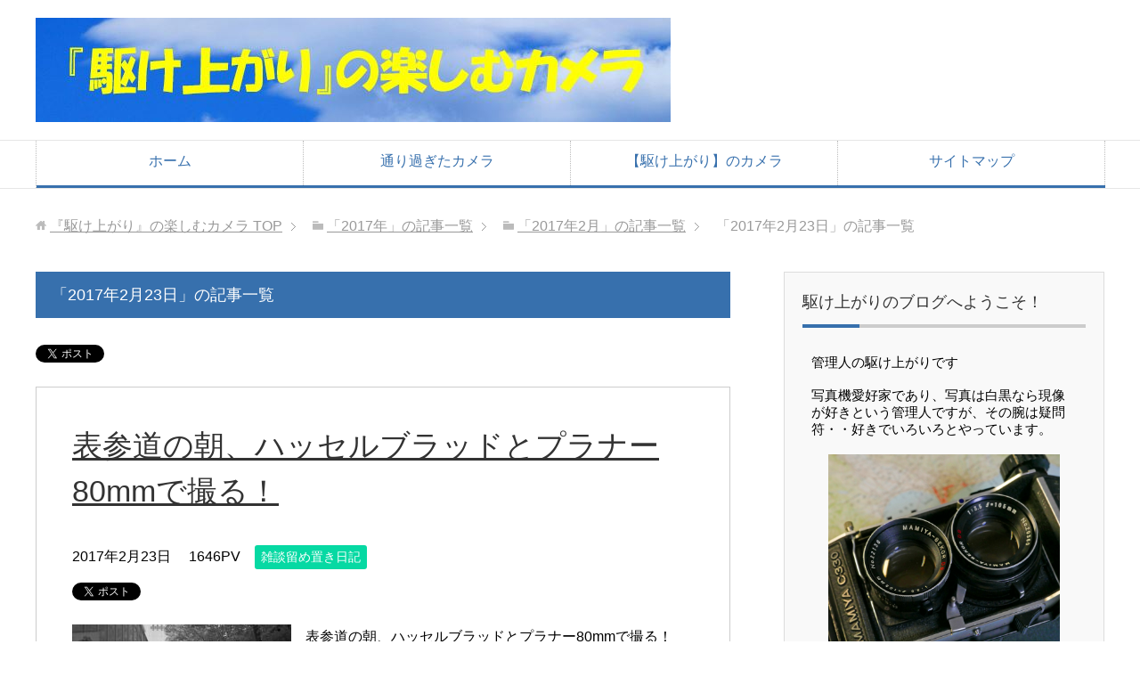

--- FILE ---
content_type: text/html; charset=UTF-8
request_url: https://kakeagari.com/2017/02/23/
body_size: 16830
content:
<!DOCTYPE html>
<html lang="ja"
      class="col2">
<head prefix="og: http://ogp.me/ns# fb: http://ogp.me/ns/fb#">

    <title>「2017年2月23日」の記事一覧</title>
    <meta charset="UTF-8">
    <meta http-equiv="X-UA-Compatible" content="IE=edge">
	        <meta name="viewport" content="width=device-width, initial-scale=1.0">
					<meta name="robots" content="noindex" />
<meta name='robots' content='max-image-preview:large' />
<link rel="alternate" type="application/rss+xml" title="『駆け上がり』の楽しむカメラ &raquo; フィード" href="https://kakeagari.com/feed/" />
<link rel="alternate" type="application/rss+xml" title="『駆け上がり』の楽しむカメラ &raquo; コメントフィード" href="https://kakeagari.com/comments/feed/" />
<style id='wp-img-auto-sizes-contain-inline-css' type='text/css'>
img:is([sizes=auto i],[sizes^="auto," i]){contain-intrinsic-size:3000px 1500px}
/*# sourceURL=wp-img-auto-sizes-contain-inline-css */
</style>
<style id='wp-emoji-styles-inline-css' type='text/css'>

	img.wp-smiley, img.emoji {
		display: inline !important;
		border: none !important;
		box-shadow: none !important;
		height: 1em !important;
		width: 1em !important;
		margin: 0 0.07em !important;
		vertical-align: -0.1em !important;
		background: none !important;
		padding: 0 !important;
	}
/*# sourceURL=wp-emoji-styles-inline-css */
</style>
<style id='wp-block-library-inline-css' type='text/css'>
:root{--wp-block-synced-color:#7a00df;--wp-block-synced-color--rgb:122,0,223;--wp-bound-block-color:var(--wp-block-synced-color);--wp-editor-canvas-background:#ddd;--wp-admin-theme-color:#007cba;--wp-admin-theme-color--rgb:0,124,186;--wp-admin-theme-color-darker-10:#006ba1;--wp-admin-theme-color-darker-10--rgb:0,107,160.5;--wp-admin-theme-color-darker-20:#005a87;--wp-admin-theme-color-darker-20--rgb:0,90,135;--wp-admin-border-width-focus:2px}@media (min-resolution:192dpi){:root{--wp-admin-border-width-focus:1.5px}}.wp-element-button{cursor:pointer}:root .has-very-light-gray-background-color{background-color:#eee}:root .has-very-dark-gray-background-color{background-color:#313131}:root .has-very-light-gray-color{color:#eee}:root .has-very-dark-gray-color{color:#313131}:root .has-vivid-green-cyan-to-vivid-cyan-blue-gradient-background{background:linear-gradient(135deg,#00d084,#0693e3)}:root .has-purple-crush-gradient-background{background:linear-gradient(135deg,#34e2e4,#4721fb 50%,#ab1dfe)}:root .has-hazy-dawn-gradient-background{background:linear-gradient(135deg,#faaca8,#dad0ec)}:root .has-subdued-olive-gradient-background{background:linear-gradient(135deg,#fafae1,#67a671)}:root .has-atomic-cream-gradient-background{background:linear-gradient(135deg,#fdd79a,#004a59)}:root .has-nightshade-gradient-background{background:linear-gradient(135deg,#330968,#31cdcf)}:root .has-midnight-gradient-background{background:linear-gradient(135deg,#020381,#2874fc)}:root{--wp--preset--font-size--normal:16px;--wp--preset--font-size--huge:42px}.has-regular-font-size{font-size:1em}.has-larger-font-size{font-size:2.625em}.has-normal-font-size{font-size:var(--wp--preset--font-size--normal)}.has-huge-font-size{font-size:var(--wp--preset--font-size--huge)}.has-text-align-center{text-align:center}.has-text-align-left{text-align:left}.has-text-align-right{text-align:right}.has-fit-text{white-space:nowrap!important}#end-resizable-editor-section{display:none}.aligncenter{clear:both}.items-justified-left{justify-content:flex-start}.items-justified-center{justify-content:center}.items-justified-right{justify-content:flex-end}.items-justified-space-between{justify-content:space-between}.screen-reader-text{border:0;clip-path:inset(50%);height:1px;margin:-1px;overflow:hidden;padding:0;position:absolute;width:1px;word-wrap:normal!important}.screen-reader-text:focus{background-color:#ddd;clip-path:none;color:#444;display:block;font-size:1em;height:auto;left:5px;line-height:normal;padding:15px 23px 14px;text-decoration:none;top:5px;width:auto;z-index:100000}html :where(.has-border-color){border-style:solid}html :where([style*=border-top-color]){border-top-style:solid}html :where([style*=border-right-color]){border-right-style:solid}html :where([style*=border-bottom-color]){border-bottom-style:solid}html :where([style*=border-left-color]){border-left-style:solid}html :where([style*=border-width]){border-style:solid}html :where([style*=border-top-width]){border-top-style:solid}html :where([style*=border-right-width]){border-right-style:solid}html :where([style*=border-bottom-width]){border-bottom-style:solid}html :where([style*=border-left-width]){border-left-style:solid}html :where(img[class*=wp-image-]){height:auto;max-width:100%}:where(figure){margin:0 0 1em}html :where(.is-position-sticky){--wp-admin--admin-bar--position-offset:var(--wp-admin--admin-bar--height,0px)}@media screen and (max-width:600px){html :where(.is-position-sticky){--wp-admin--admin-bar--position-offset:0px}}

/*# sourceURL=wp-block-library-inline-css */
</style><style id='global-styles-inline-css' type='text/css'>
:root{--wp--preset--aspect-ratio--square: 1;--wp--preset--aspect-ratio--4-3: 4/3;--wp--preset--aspect-ratio--3-4: 3/4;--wp--preset--aspect-ratio--3-2: 3/2;--wp--preset--aspect-ratio--2-3: 2/3;--wp--preset--aspect-ratio--16-9: 16/9;--wp--preset--aspect-ratio--9-16: 9/16;--wp--preset--color--black: #000000;--wp--preset--color--cyan-bluish-gray: #abb8c3;--wp--preset--color--white: #ffffff;--wp--preset--color--pale-pink: #f78da7;--wp--preset--color--vivid-red: #cf2e2e;--wp--preset--color--luminous-vivid-orange: #ff6900;--wp--preset--color--luminous-vivid-amber: #fcb900;--wp--preset--color--light-green-cyan: #7bdcb5;--wp--preset--color--vivid-green-cyan: #00d084;--wp--preset--color--pale-cyan-blue: #8ed1fc;--wp--preset--color--vivid-cyan-blue: #0693e3;--wp--preset--color--vivid-purple: #9b51e0;--wp--preset--gradient--vivid-cyan-blue-to-vivid-purple: linear-gradient(135deg,rgb(6,147,227) 0%,rgb(155,81,224) 100%);--wp--preset--gradient--light-green-cyan-to-vivid-green-cyan: linear-gradient(135deg,rgb(122,220,180) 0%,rgb(0,208,130) 100%);--wp--preset--gradient--luminous-vivid-amber-to-luminous-vivid-orange: linear-gradient(135deg,rgb(252,185,0) 0%,rgb(255,105,0) 100%);--wp--preset--gradient--luminous-vivid-orange-to-vivid-red: linear-gradient(135deg,rgb(255,105,0) 0%,rgb(207,46,46) 100%);--wp--preset--gradient--very-light-gray-to-cyan-bluish-gray: linear-gradient(135deg,rgb(238,238,238) 0%,rgb(169,184,195) 100%);--wp--preset--gradient--cool-to-warm-spectrum: linear-gradient(135deg,rgb(74,234,220) 0%,rgb(151,120,209) 20%,rgb(207,42,186) 40%,rgb(238,44,130) 60%,rgb(251,105,98) 80%,rgb(254,248,76) 100%);--wp--preset--gradient--blush-light-purple: linear-gradient(135deg,rgb(255,206,236) 0%,rgb(152,150,240) 100%);--wp--preset--gradient--blush-bordeaux: linear-gradient(135deg,rgb(254,205,165) 0%,rgb(254,45,45) 50%,rgb(107,0,62) 100%);--wp--preset--gradient--luminous-dusk: linear-gradient(135deg,rgb(255,203,112) 0%,rgb(199,81,192) 50%,rgb(65,88,208) 100%);--wp--preset--gradient--pale-ocean: linear-gradient(135deg,rgb(255,245,203) 0%,rgb(182,227,212) 50%,rgb(51,167,181) 100%);--wp--preset--gradient--electric-grass: linear-gradient(135deg,rgb(202,248,128) 0%,rgb(113,206,126) 100%);--wp--preset--gradient--midnight: linear-gradient(135deg,rgb(2,3,129) 0%,rgb(40,116,252) 100%);--wp--preset--font-size--small: 13px;--wp--preset--font-size--medium: 20px;--wp--preset--font-size--large: 36px;--wp--preset--font-size--x-large: 42px;--wp--preset--spacing--20: 0.44rem;--wp--preset--spacing--30: 0.67rem;--wp--preset--spacing--40: 1rem;--wp--preset--spacing--50: 1.5rem;--wp--preset--spacing--60: 2.25rem;--wp--preset--spacing--70: 3.38rem;--wp--preset--spacing--80: 5.06rem;--wp--preset--shadow--natural: 6px 6px 9px rgba(0, 0, 0, 0.2);--wp--preset--shadow--deep: 12px 12px 50px rgba(0, 0, 0, 0.4);--wp--preset--shadow--sharp: 6px 6px 0px rgba(0, 0, 0, 0.2);--wp--preset--shadow--outlined: 6px 6px 0px -3px rgb(255, 255, 255), 6px 6px rgb(0, 0, 0);--wp--preset--shadow--crisp: 6px 6px 0px rgb(0, 0, 0);}:where(.is-layout-flex){gap: 0.5em;}:where(.is-layout-grid){gap: 0.5em;}body .is-layout-flex{display: flex;}.is-layout-flex{flex-wrap: wrap;align-items: center;}.is-layout-flex > :is(*, div){margin: 0;}body .is-layout-grid{display: grid;}.is-layout-grid > :is(*, div){margin: 0;}:where(.wp-block-columns.is-layout-flex){gap: 2em;}:where(.wp-block-columns.is-layout-grid){gap: 2em;}:where(.wp-block-post-template.is-layout-flex){gap: 1.25em;}:where(.wp-block-post-template.is-layout-grid){gap: 1.25em;}.has-black-color{color: var(--wp--preset--color--black) !important;}.has-cyan-bluish-gray-color{color: var(--wp--preset--color--cyan-bluish-gray) !important;}.has-white-color{color: var(--wp--preset--color--white) !important;}.has-pale-pink-color{color: var(--wp--preset--color--pale-pink) !important;}.has-vivid-red-color{color: var(--wp--preset--color--vivid-red) !important;}.has-luminous-vivid-orange-color{color: var(--wp--preset--color--luminous-vivid-orange) !important;}.has-luminous-vivid-amber-color{color: var(--wp--preset--color--luminous-vivid-amber) !important;}.has-light-green-cyan-color{color: var(--wp--preset--color--light-green-cyan) !important;}.has-vivid-green-cyan-color{color: var(--wp--preset--color--vivid-green-cyan) !important;}.has-pale-cyan-blue-color{color: var(--wp--preset--color--pale-cyan-blue) !important;}.has-vivid-cyan-blue-color{color: var(--wp--preset--color--vivid-cyan-blue) !important;}.has-vivid-purple-color{color: var(--wp--preset--color--vivid-purple) !important;}.has-black-background-color{background-color: var(--wp--preset--color--black) !important;}.has-cyan-bluish-gray-background-color{background-color: var(--wp--preset--color--cyan-bluish-gray) !important;}.has-white-background-color{background-color: var(--wp--preset--color--white) !important;}.has-pale-pink-background-color{background-color: var(--wp--preset--color--pale-pink) !important;}.has-vivid-red-background-color{background-color: var(--wp--preset--color--vivid-red) !important;}.has-luminous-vivid-orange-background-color{background-color: var(--wp--preset--color--luminous-vivid-orange) !important;}.has-luminous-vivid-amber-background-color{background-color: var(--wp--preset--color--luminous-vivid-amber) !important;}.has-light-green-cyan-background-color{background-color: var(--wp--preset--color--light-green-cyan) !important;}.has-vivid-green-cyan-background-color{background-color: var(--wp--preset--color--vivid-green-cyan) !important;}.has-pale-cyan-blue-background-color{background-color: var(--wp--preset--color--pale-cyan-blue) !important;}.has-vivid-cyan-blue-background-color{background-color: var(--wp--preset--color--vivid-cyan-blue) !important;}.has-vivid-purple-background-color{background-color: var(--wp--preset--color--vivid-purple) !important;}.has-black-border-color{border-color: var(--wp--preset--color--black) !important;}.has-cyan-bluish-gray-border-color{border-color: var(--wp--preset--color--cyan-bluish-gray) !important;}.has-white-border-color{border-color: var(--wp--preset--color--white) !important;}.has-pale-pink-border-color{border-color: var(--wp--preset--color--pale-pink) !important;}.has-vivid-red-border-color{border-color: var(--wp--preset--color--vivid-red) !important;}.has-luminous-vivid-orange-border-color{border-color: var(--wp--preset--color--luminous-vivid-orange) !important;}.has-luminous-vivid-amber-border-color{border-color: var(--wp--preset--color--luminous-vivid-amber) !important;}.has-light-green-cyan-border-color{border-color: var(--wp--preset--color--light-green-cyan) !important;}.has-vivid-green-cyan-border-color{border-color: var(--wp--preset--color--vivid-green-cyan) !important;}.has-pale-cyan-blue-border-color{border-color: var(--wp--preset--color--pale-cyan-blue) !important;}.has-vivid-cyan-blue-border-color{border-color: var(--wp--preset--color--vivid-cyan-blue) !important;}.has-vivid-purple-border-color{border-color: var(--wp--preset--color--vivid-purple) !important;}.has-vivid-cyan-blue-to-vivid-purple-gradient-background{background: var(--wp--preset--gradient--vivid-cyan-blue-to-vivid-purple) !important;}.has-light-green-cyan-to-vivid-green-cyan-gradient-background{background: var(--wp--preset--gradient--light-green-cyan-to-vivid-green-cyan) !important;}.has-luminous-vivid-amber-to-luminous-vivid-orange-gradient-background{background: var(--wp--preset--gradient--luminous-vivid-amber-to-luminous-vivid-orange) !important;}.has-luminous-vivid-orange-to-vivid-red-gradient-background{background: var(--wp--preset--gradient--luminous-vivid-orange-to-vivid-red) !important;}.has-very-light-gray-to-cyan-bluish-gray-gradient-background{background: var(--wp--preset--gradient--very-light-gray-to-cyan-bluish-gray) !important;}.has-cool-to-warm-spectrum-gradient-background{background: var(--wp--preset--gradient--cool-to-warm-spectrum) !important;}.has-blush-light-purple-gradient-background{background: var(--wp--preset--gradient--blush-light-purple) !important;}.has-blush-bordeaux-gradient-background{background: var(--wp--preset--gradient--blush-bordeaux) !important;}.has-luminous-dusk-gradient-background{background: var(--wp--preset--gradient--luminous-dusk) !important;}.has-pale-ocean-gradient-background{background: var(--wp--preset--gradient--pale-ocean) !important;}.has-electric-grass-gradient-background{background: var(--wp--preset--gradient--electric-grass) !important;}.has-midnight-gradient-background{background: var(--wp--preset--gradient--midnight) !important;}.has-small-font-size{font-size: var(--wp--preset--font-size--small) !important;}.has-medium-font-size{font-size: var(--wp--preset--font-size--medium) !important;}.has-large-font-size{font-size: var(--wp--preset--font-size--large) !important;}.has-x-large-font-size{font-size: var(--wp--preset--font-size--x-large) !important;}
/*# sourceURL=global-styles-inline-css */
</style>

<style id='classic-theme-styles-inline-css' type='text/css'>
/*! This file is auto-generated */
.wp-block-button__link{color:#fff;background-color:#32373c;border-radius:9999px;box-shadow:none;text-decoration:none;padding:calc(.667em + 2px) calc(1.333em + 2px);font-size:1.125em}.wp-block-file__button{background:#32373c;color:#fff;text-decoration:none}
/*# sourceURL=/wp-includes/css/classic-themes.min.css */
</style>
<link rel='stylesheet' id='contact-form-7-css' href='https://kakeagari.com/wp-content/plugins/contact-form-7/includes/css/styles.css?ver=6.1.4' type='text/css' media='all' />
<link rel='stylesheet' id='keni_base-css' href='https://kakeagari.com/wp-content/themes/keni71_wp_corp_blue_201903011448/base.css?ver=6.9' type='text/css' media='all' />
<link rel='stylesheet' id='keni_rwd-css' href='https://kakeagari.com/wp-content/themes/keni71_wp_corp_blue_201903011448/rwd.css?ver=6.9' type='text/css' media='all' />
<script type="text/javascript" src="https://kakeagari.com/wp-includes/js/jquery/jquery.min.js?ver=3.7.1" id="jquery-core-js"></script>
<script type="text/javascript" src="https://kakeagari.com/wp-includes/js/jquery/jquery-migrate.min.js?ver=3.4.1" id="jquery-migrate-js"></script>
<link rel="https://api.w.org/" href="https://kakeagari.com/wp-json/" /><link rel="EditURI" type="application/rsd+xml" title="RSD" href="https://kakeagari.com/xmlrpc.php?rsd" />
<meta name="generator" content="WordPress 6.9" />
<style type="text/css">.recentcomments a{display:inline !important;padding:0 !important;margin:0 !important;}</style><link rel="icon" href="https://kakeagari.com/wp-content/uploads/2017/11/cropped-tori8207-32x32.jpg" sizes="32x32" />
<link rel="icon" href="https://kakeagari.com/wp-content/uploads/2017/11/cropped-tori8207-192x192.jpg" sizes="192x192" />
<link rel="apple-touch-icon" href="https://kakeagari.com/wp-content/uploads/2017/11/cropped-tori8207-180x180.jpg" />
<meta name="msapplication-TileImage" content="https://kakeagari.com/wp-content/uploads/2017/11/cropped-tori8207-270x270.jpg" />
<style id="sccss">/* Enter Your Custom CSS Here */
.example { font-size:12px; }
.aka{ color: #FF4F4F; font-weight: bold; }
.aok{ color: #00008B; font-weight: bold; }
.mido{ color: #008000; font-weight: bold; }
.ao{ color: #0000FF; font-weight: bold; }
.choco{ color: #D2691E; font-weight: bold; }
.maroon{ color: #800000; font-weight: bold; }
.orange{ color: #FFA500; font-weight: bold; }
.orangered{ color: #FF4500; font-weight: bold; }
.yell{ background-color: yellow; }
.redl{ background-color: red; }
.green{ background-color:green; }
.ihma{ font-size:10px; }
.ihgo{ font-size:15px; }
.ihha{ font-size:18px; }
.nima{ font-size:20px; }
.niha{ font-size:28px; }
.sama{ font-size:30px; }
.saha{ font-size:38px; }
.sima{ font-size:40px; }
.siha{ font-size:48px; }
.caution { background: rgba(241, 241, 241, 0.1);
border: #949494 1px dashed;
margin: 40px 0px 40px 0px;
padding: 1em 3%; }
.cautionf{ background: rgba(241, 241, 241, 0.1);
border: #ADFF2F 3px solid;
margin: 40px 0px 40px 0px;
padding: 1em 3%; }
.cautiong{ background: rgba(241, 241, 241, 0.1);
border: #6090EF 3px solid;
margin: 40px 0px 40px 0px;
padding: 1em 3%; }
.cautionh{ background: rgba(241, 241, 241, 0.1);
border: #E9967A 3px solid;
margin: 40px 0px 40px 0px;
padding: 1em 3%; }
.cautioni{ background: rgba(241, 241, 241, 0.1);
border: #FF0000 3px solid;
margin: 40px 0px 40px 0px;
padding: 1em 3%; }
.cautionj{ background: rgba(241, 241, 241, 0.1);
border: #FF0000 5px solid;
margin: 40px 0px 40px 0px;
padding: 1em 3%; }
.cautiona{ background: rgba(241, 241, 241, 0.1);
border: #949494 1px solid;
margin: 40px 0px 40px 0px;
padding: 1em 3%; }
.cautionb {  width: 160px;
background: rgba(241, 241, 241, 0.1);
border: #949494 1px solid;
margin: 40px 0px 40px 0px;
padding: 1em 3%; }
.cautionc {  width: 200px;
background: rgba(241, 241, 241, 0.1);
border: #949494 1px solid;
margin: 40px 0px 40px 0px;
padding: 1em 3%; }
.cautiond {  width: 240px;
background: rgba(241, 241, 241, 0.1);
border: #949494 1px solid;
margin: 40px 0px 40px 0px;
padding: 1em 3%; }
.cautione {  width: 240px;
background: rgba(241, 241, 241, 0.1);
border: #949494 1px dashed;
margin: 40px 0px 40px 0px;
padding: 1em 3%; }
.post h31 {
margin: 45px 0px 35px 0px;
padding: 12px 10px;
background: #1e90ff;
color: #ffffff;
}
.post h41 {
margin: 45px 0px 35px 0px;
border-left: 23px solid #0000ff;
margin-left: 10px;
padding-left: 10px;
}
.waku_01{
width: 100%;
border-collapse: collapse;
}
.waku_01 th{
width: 25%;
padding: 8px;
text-align: left;
vertical-align: top;
color: #333;
background-color: #eee;
border: 1px solid #b9b9b9;
}
.waku_01 td{
width: 75%;
padding: 8px;
background-color: #fff;
border: 1px solid #b9b9b9;
}
.waku_02{
width: 100%;
border-collapse: collapse;
}
.waku_02 th{
width: 25%;
padding: 8px;
text-align: left;
vertical-align: top;
color: #333;
background-color: #FFE4C4;
border: 1px solid #b9b9b9;
}
.waku_02 td{
width: 75%;
padding: 8px;
background-color: #fff;
border: 1px solid #b9b9b9;
}
.waku_03{
width: 100%;
border-collapse: separate;
border-spacing: 0px;
border-top: 1px solid #ccc;
border-left: 1px solid #ccc;
}
.waku_03 th{
width:25%;
padding:8px;
text-align: left;
vertical-align: top;
color: #444;
background-color: #F0FFF0;
border-left: 3px double #999;
border-top: 1px solid #fff;
border-right: 1px solid #ccc;
border-bottom: 1px solid #ccc;
}
.waku_03 td{
width:75%;
padding:8px;
background-color: #fafafa;
border-right: 1px solid #ccc;
border-bottom: 1px solid #ccc;
}
.waku_04{
width: 100%;
border-collapse: separate;
border-spacing: 0px;
border-top: 1px solid #ccc;
border-left: 1px solid #ccc;
}
.waku_04 th{
width:25%;
padding:8px;
text-align: left;
vertical-align: top;
color: #444;
background-color: #87CEFA;
border-left: 3px double #999;
border-top: 1px solid #fff;
border-right: 1px solid #ccc;
border-bottom: 1px solid #ccc;
}
.waku_04 td{
width:75%;
padding:8px;
background-color: #fafafa;
border-right: 1px solid #ccc;
border-bottom: 1px solid #ccc;
}
.waku_05{
width: 100%;
border-collapse: separate;
border-spacing: 0px;
border-top: 1px solid #ccc;
border-left: 1px solid #ccc;
}
.waku_05 th{
width:25%;
padding:8px;
text-align: left;
vertical-align: top;
color: #444;
background-color: #F0E68C;
border-left: 3px double #999;
border-top: 1px solid #fff;
border-right: 1px solid #ccc;
border-bottom: 1px solid #ccc;
}
.waku_05 td{
width:75%;
padding:8px;
background-color: #fafafa;
border-right: 1px solid #ccc;
border-bottom: 1px solid #ccc;
}
.waku_06{
width: 100%;
border-collapse: separate;
border-spacing: 0px;
border-top: 1px solid #ccc;
border-left: 1px solid #ccc;
}
.waku_06 th{
width:25%;
padding:8px;
text-align: left;
vertical-align: top;
color: #444;
background-color: #FFB6C1;
border-left: 3px double #999;
border-top: 1px solid #fff;
border-right: 1px solid #ccc;
border-bottom: 1px solid #ccc;
}
.waku_06 td{
width:75%;
padding:8px;
background-color: #fafafa;
border-right: 1px solid #ccc;
border-bottom: 1px solid #ccc;
}
.waku_07{
width: 100%;
border-collapse: separate;
border-spacing: 0px;
border-top: 1px solid #ccc;
border-left: 1px solid #ccc;
}
.waku_07 th{
width:25%;
padding:8px;
text-align: left;
vertical-align: top;
color: #444;
background-color: #FFF8DC!important;
border-left: 3px double #999;
border-top: 1px solid #fff;
border-right: 1px solid #ccc;
border-bottom: 1px solid #ccc;
}
.waku_07 td{
width:75%;
padding:8px;
background-color: #fafafa!important;
border-right: 1px solid #ccc;
border-bottom: 1px solid #ccc;
}
.waku_08{
width: 100%;
border-collapse: separate;
border-spacing: 0px;
border-top: 1px solid #ccc;
border-left: 1px solid #ccc;
}
.waku_08 th{
width:40%;
padding:8px;
text-align: left;
vertical-align: top;
color: #444;
background-color: #FFF8DC!important;
border-left: 3px double #999;
border-top: 1px solid #fff;
border-right: 1px solid #ccc;
border-bottom: 1px solid #ccc;
}
.waku_08 td{
width:60%;
padding:8px;
background-color: #fafafa!important;
border-right: 1px solid #ccc;
border-bottom: 1px solid #ccc;
}
.waku_09{
width: 100%;
border-collapse: separate;
border-spacing: 0px;
border-top: 1px solid #ccc;
border-left: 1px solid #ccc;
}
.waku_09 th{
width:33%;
padding:8px;
text-align: left;
vertical-align: top;
color: #444;
background-color: #FFF8DC!important;
border-left: 3px double #999;
border-top: 1px solid #fff;
border-right: 1px solid #ccc;
border-bottom: 1px solid #ccc;
}
.waku_09 td{
width:67%;
padding:8px;
background-color: #fafafa!important;
border-right: 1px solid #ccc;
border-bottom: 1px solid #ccc;
}
.waku_10{
width: 30%;
border-collapse: separate;
border-spacing: 0px;
border-top: 1px solid #ccc;
border-left: 1px solid #ccc;
}
.waku_10 th{
padding:8px;
text-align: left;
vertical-align: top;
color: #444;
background-color: #FFB6C1!important;
border-left: 3px double #999;
border-top: 1px solid #fff;
border-right: 1px solid #ccc;
border-bottom: 1px solid #ccc;
}
.waku_11{
width: 100%;
border-collapse: separate;
border-spacing: 0px;
border-top: 1px solid #ccc;
border-left: 1px solid #ccc;
}
.waku_11 th{
width:35%;
padding:8px;
text-align: left;
vertical-align: top;
color: #444;
background-color: #87CEFA!important;
border-left: 3px double #999;
border-top: 1px solid #fff;
border-right: 1px solid #ccc;
border-bottom: 1px solid #ccc;
}
.waku_11 td{
width:35%;
padding:8px;
background-color: #FFF8DC!important;
border-right: 1px solid #ccc;
border-bottom: 1px solid #ccc;
}
.waku_12{
width: 100%;
border-collapse: separate;
border-spacing: 0px;
border-top: 1px solid #ccc;
border-left: 1px solid #ccc;
}
.waku_12 th{
width:50%;
padding:8px;
text-align: left;
vertical-align: top;
color: #444;
background-color: #f0f8ff!important;
border-left: 3px double #999;
border-top: 1px solid #fff;
border-right: 1px solid #ccc;
border-bottom: 1px solid #ccc;
}
.waku_12 td{
width:50%;
padding:8px;
background-color: #FFF8DC!important;
border-right: 1px solid #ccc;
border-bottom: 1px solid #ccc;
}
.waku_13{
width: 100%;
border-collapse: separate;
border-spacing: 0px;
border-top: 1px solid #ccc;
border-left: 1px solid #ccc;
}
.waku_13 th{
padding:8px;
text-align: left;
vertical-align: top;
color: #444;
background-color: #FFF5EE!important;
border-left: 3px double #999;
border-top: 1px solid #fff;
border-right: 1px solid #ccc;
border-bottom: 1px solid #ccc;
}
.waku_14{
width: 100%;
border-collapse: separate;
border-spacing: 0px;
border-top: 1px solid #ccc;
border-left: 1px solid #ccc;
}
.waku_14 th{
width:35%;
padding:8px;
text-align: left;
vertical-align: top;
color: #444;
background-color: #87CEFA!important;
border-left: 3px double #999;
border-top: 1px solid #fff;
border-right: 1px solid #ccc;
border-bottom: 1px solid #ccc;
}
.waku_14 td{
width:65%;
padding:8px;
background-color: #FFF8DC!important;
border-right: 1px solid #ccc;
border-bottom: 1px solid #ccc;
}
.waku_15{
width: 100%;
border-collapse: separate;
border-spacing: 0px;
border-top: 1px solid #ccc;
border-left: 1px solid #ccc;
}
.waku_15 th{
width:20%;
padding:8px;
text-align: left;
vertical-align: top;
color: #444;
background-color: #87CEFA!important;
border-left: 3px double #999;
border-top: 1px solid #fff;
border-right: 1px solid #ccc;
border-bottom: 1px solid #ccc;
}
.waku_15 td{
width:80%;
padding:8px;
background-color: #FFF8DC!important;
border-right: 1px solid #ccc;
border-bottom: 1px solid #ccc;
}
.waku_16{
width: 100%;
border-collapse: separate;
border-spacing: 0px;
border-top: 1px solid #ccc;
border-left: 1px solid #ccc;
}
.waku_16 th{
padding:8px;
text-align: left;
vertical-align: top;
color: #444;
background-color: #ADFF2F!important;
border-left: 3px double #999;
border-top: 1px solid #fff;
border-right: 1px solid #ccc;
border-bottom: 1px solid #ccc;
}
.waku_17{
width: 100%;
border-collapse: separate;
border-spacing: 0px;
border-top: 1px solid #ccc;
border-left: 1px solid #ccc;
}
.waku_17 th{
width:30%;
padding:8px;
text-align: left;
vertical-align: top;
color: #444;
background-color: #87CEFA!important;
border-left: 3px double #999;
border-top: 1px solid #fff;
border-right: 1px solid #ccc;
border-bottom: 1px solid #ccc;
}
.waku_17 td{
width:35%;
padding:8px;
background-color: #FFF8DC!important;
border-right: 1px solid #ccc;
border-bottom: 1px solid #ccc;
}
.waku_18{
width: 100%;
border-collapse: separate;
border-spacing: 0px;
border-top: 1px solid #ccc;
border-left: 1px solid #ccc;
}
.waku_18 th{
width:25%;
padding:8px;
text-align: left;
vertical-align: top;
color: #444;
background-color: #FFBC61!important;
border-left: 3px double #999;
border-top: 1px solid #fff;
border-right: 1px solid #ccc;
border-bottom: 1px solid #ccc;
}
.waku_18 td{
width:25%;
padding:8px;
background-color: #F0E68C!important;
border-right: 1px solid #ccc;
border-bottom: 1px solid #ccc;
}
.waku_19{
width: 100%;
border-collapse: separate;
border-spacing: 0px;
border-top: 1px solid #ccc;
border-left: 1px solid #ccc;
}
.waku_19 th{
padding:8px;
text-align: left;
vertical-align: top;
color: #444;
background-color: #FFB6C1!important;
border-left: 3px double #999;
border-top: 1px solid #fff;
border-right: 1px solid #ccc;
border-bottom: 1px solid #ccc;
}
.waku_20{
width: 70%;
border-collapse: separate;
border-spacing: 0px;
border-top: 1px solid #ccc;
border-left: 1px solid #ccc;
}
.waku_20 th{
padding:8px;
text-align: left;
vertical-align: top;
color: #444;
background-color: #FFB6C1!important;
border-left: 3px double #999;
border-top: 1px solid #fff;
border-right: 1px solid #ccc;
border-bottom: 1px solid #ccc;
}
.waku_21{
width: 70%;
border-collapse: separate;
border-spacing: 0px;
border-top: 1px solid #ccc;
border-left: 1px solid #ccc;
}
.waku_21 th{
padding:8px;
text-align: left;
vertical-align: top;
color: #444;
background-color: #f0f8ff!important;
border-left: 3px double #999;
border-top: 1px solid #fff;
border-right: 1px solid #ccc;
border-bottom: 1px solid #ccc;
}
.waku_22{
width:100%;
border-collapse: separate;
border-spacing: 0px;
border-top: 1px solid #ccc;
border-left: 1px solid #ccc;
}
.waku_22 th{
padding:8px;
text-align: left;
vertical-align: top;
color: #444;
background-color: #FFB6C1!important;
border-left: 3px double #999;
border-top: 1px solid #fff;
border-right: 1px solid #ccc;
border-bottom: 1px solid #ccc;
}
.waku_23{
width: 100%;
border-collapse: separate;
border-spacing: 0px;
border-top: 1px solid #ccc;
border-left: 1px solid #ccc;
}
.waku_23 th{
padding:8px;
text-align: left;
vertical-align: top;
color: #444;
background-color: #87cefa!important;
border-left: 3px double #999;
border-top: 1px solid #fff;
border-right: 1px solid #ccc;
border-bottom: 1px solid #ccc;
}
.waku_24{
width: 100%;
border-collapse: separate;
border-spacing: 0px;
border-top: 1px solid #ccc;
border-left: 1px solid #ccc;
}
.waku_24 th{
width:50%;
padding:8px;
text-align: left;
vertical-align: top;
color: #444;
background-color: #87CEFA!important;
border-left: 3px double #999;
border-top: 1px solid #fff;
border-right: 1px solid #ccc;
border-bottom: 1px solid #ccc;
}
.waku_24 td{
width:50%;
padding:8px;
background-color: #FFF8DC!important;
border-right: 1px solid #ccc;
border-bottom: 1px solid #ccc;
}
.waku_25{
width: 100%;
border-collapse: separate;
border-spacing: 0px;
border-top: 1px solid #ccc;
border-left: 1px solid #ccc;
}
.waku_25 th{
padding:8px;
text-align: left;
vertical-align: top;
color: #444;
background-color: #fffff0!important;
border-left: 3px double #999;
border-top: 1px solid #fff;
border-right: 1px solid #ccc;
border-bottom: 1px solid #ccc;
}
.waku_26{
width: 70%;
border-collapse: separate;
border-spacing: 0px;
border-top: 1px solid #ccc;
border-left: 1px solid #ccc;
}
.waku_26 th{
padding:8px;
text-align: left;
vertical-align: top;
color: #444;
background-color: #fffff0!important;
border-left: 3px double #999;
border-top: 1px solid #fff;
border-right: 1px solid #ccc;
border-bottom: 1px solid #ccc;
}
.waku_27{
width: 100%;
border-collapse: separate;
border-spacing: 0px;
border-top: 1px solid #ccc;
border-left: 1px solid #ccc;
}
.waku_27 th{
width:20%;
padding:8px;
text-align: center!important;
vertical-align: top;
color: #444;
background-color: #f0f8ff!important;
border-left: 3px double #999;
border-top: 1px solid #fff;
border-right: 1px solid #ccc;
border-bottom: 1px solid #ccc;
}
.waku_27 td{
width:80%;
padding:8px;
background-color: #fffff0!important;
border-right: 1px solid #ccc;
border-bottom: 1px solid #ccc;
}
.waku_28{
width: 100%;
border-collapse: separate;
border-spacing: 0px;
border-top: 1px solid #ccc;
border-left: 1px solid #ccc;
}
.waku_28 th{
width:28%;
padding:8px;
text-align: left;
vertical-align: top;
color: #444;
background-color: #FFFFF0!important;
border-left: 3px double #999;
border-top: 1px solid #fff;
border-right: 1px solid #ccc;
border-bottom: 1px solid #ccc;
}
.waku_28 td{
width:72%;
padding:8px;
background-color: #fffff0!important;
border-right: 1px solid #ccc;
border-bottom: 1px solid #ccc;
}
.waku_29{
width: 100%;
border-collapse: separate;
border-spacing: 0px;
border-top: 1px solid #ccc;
border-left: 1px solid #ccc;
}
.waku_29 th{
width:50%;
padding:8px;
text-align: left;
vertical-align: top;
color: #444;
background-color: #FFF8DC!important;
border-left: 3px double #999;
border-top: 1px solid #fff;
border-right: 1px solid #ccc;
border-bottom: 1px solid #ccc;
}
.waku_29 td{
width:50%;
padding:8px;
background-color: #FFF8DC!important;
border-right: 1px solid #ccc;
border-bottom: 1px solid #ccc;
}
.waku_30{
width: 100%;
border-collapse: separate;
border-spacing: 0px;
border-top: 1px solid #ccc;
border-left: 1px solid #ccc;
}
.waku_30 th{
width:65%;
padding:8px;
text-align: left;
vertical-align: top;
color: #444;
background-color: #FED0E0!important;
border-left: 3px double #999;
border-top: 1px solid #fff;
border-right: 1px solid #ccc;
border-bottom: 1px solid #ccc;
}
.waku_30 td{
width:35%;
padding:8px;
background-color: #FFF8DC!important;
border-right: 1px solid #ccc;
border-bottom: 1px solid #ccc;
}
.waku_31{
width: 100%;
border-collapse: separate;
border-spacing: 0px;
border-top: 1px solid #ccc;
border-left: 1px solid #ccc;
}
.waku_31 th{
width:34%;
padding:8px;
text-align: left;
vertical-align: top;
color: #444;
background-color: #FFBC61!important;
border-left: 3px double #999;
border-top: 1px solid #fff;
border-right: 1px solid #ccc;
border-bottom: 1px solid #ccc;
}
.waku_31 td{
width:22%;
padding:8px;
background-color: #F0E68C!important;
border-right: 1px solid #ccc;
border-bottom: 1px solid #ccc;
}
.waku_32{
width: 100%;
border-collapse: separate;
border-spacing: 0px;
border-top: 1px solid #ccc;
border-left: 1px solid #ccc;
}
.waku_32 th{
padding:8px;
text-align: left;
vertical-align: top;
color: #444;
background-color: #adff2f!important;
border-left: 3px double #999;
border-top: 1px solid #fff;
border-right: 1px solid #ccc;
border-bottom: 1px solid #ccc;
}
.waku_33{
width: 100%;
border-collapse: separate;
border-spacing: 0px;
border-top: 1px solid #ccc;
border-left: 1px solid #ccc;
}
.waku_33 th{
padding:8px;
text-align: left;
vertical-align: top;
color: #444;
background-color: #ffb6c1!important;
border-left: 3px double #999;
border-top: 1px solid #fff;
border-right: 1px solid #ccc;
border-bottom: 1px solid #ccc;
}
.waku_34{
width: 50%;
border-collapse: separate;
border-spacing: 0px;
border-top: 1px solid #ccc;
border-left: 1px solid #ccc;
}
.waku_34 th{
padding:8px;
text-align: left;
vertical-align: top;
color: #444;
background-color: #fffff0!important;
border-left: 3px double #999;
border-top: 1px solid #fff;
border-right: 1px solid #ccc;
border-bottom: 1px solid #ccc;
}
.waku_35{
width: 50%;
border-collapse: separate;
border-spacing: 0px;
border-top: 1px solid #ccc;
border-left: 1px solid #ccc;
}
.waku_35 th{
padding:8px;
text-align: left;
vertical-align: top;
color: #444;
background-color: #fed0e0!important;
border-left: 3px double #999;
border-top: 1px solid #fff;
border-right: 1px solid #ccc;
border-bottom: 1px solid #ccc;
}
.waku_36{
width: 30%;
border-collapse: separate;
border-spacing: 0px;
border-top: 1px solid #ccc;
border-left: 1px solid #ccc;
}
.waku_36 th{
padding:8px;
text-align: left;
vertical-align: top;
color: #444;
background-color: #fed0e0!important;
border-left: 3px double #999;
border-top: 1px solid #fff;
border-right: 1px solid #ccc;
border-bottom: 1px solid #ccc;
}
.waku_37{
width: 40%;
border-collapse: separate;
border-spacing: 0px;
border-top: 1px solid #ccc;
border-left: 1px solid #ccc;
}
.waku_37 th{
padding:8px;
text-align: left;
vertical-align: top;
color: #444;
background-color: #fffff0!important;
border-left: 3px double #999;
border-top: 1px solid #fff;
border-right: 1px solid #ccc;
border-bottom: 1px solid #ccc;
}
.waku_38{
width: 35%;
border-collapse: separate;
border-spacing: 0px;
border-top: 1px solid #ccc;
border-left: 1px solid #ccc;
}
.waku_38 th{
padding:8px;
text-align: left;
vertical-align: top;
color: #444;
background-color: #faf0e6!important;
border-left: 3px double #999;
border-top: 1px solid #fff;
border-right: 1px solid #ccc;
border-bottom: 1px solid #ccc;
}

.waku_39{
width: 55%;
border-collapse: separate;
border-spacing: 0px;
border-top: 1px solid #ccc;
border-left: 1px solid #ccc;
}
.waku_39 th{
padding:8px;
text-align: left;
vertical-align: top;
color: #444;
background-color: #faf0e6!important;
border-left: 3px double #999;
border-top: 1px solid #fff;
border-right: 1px solid #ccc;
border-bottom: 1px solid #ccc;
}

.waku_40{
width: 75%;
border-collapse: separate;
border-spacing: 0px;
border-top: 1px solid #ccc;
border-left: 1px solid #ccc;
}
.waku_40 th{
padding:8px;
text-align: left;
vertical-align: top;
color: #444;
background-color: #faf0e6!important;
border-left: 3px double #999;
border-top: 1px solid #fff;
border-right: 1px solid #ccc;
border-bottom: 1px solid #ccc;
}

.waku_41{
width: 85%;
border-collapse: separate;
border-spacing: 0px;
border-top: 1px solid #ccc;
border-left: 1px solid #ccc;
}
.waku_41 th{
padding:8px;
text-align: left;
vertical-align: top;
color: #444;
background-color: #faf0e6!important;
border-left: 3px double #999;
border-top: 1px solid #fff;
border-right: 1px solid #ccc;
border-bottom: 1px solid #ccc;
}
.waku_42{
width: 80%;
border-collapse: separate;
border-spacing: 0px;
border-top: 1px solid #ccc;
border-left: 1px solid #ccc;
}
.waku_42 th{
width:20%;
padding:8px;
text-align: left;
vertical-align: top;
color: #444;
background-color: #f5f5f5!important;
border-left: 3px double #999;
border-top: 1px solid #fff;
border-right: 1px solid #ccc;
border-bottom: 1px solid #ccc;
}
.waku_42 td{
width:60%;
padding:8px;
background-color: #fff5ee!important;
border-right: 1px solid #ccc;
border-bottom: 1px solid #ccc;
}
.waku_43{
width: 60%;
border-collapse: separate;
border-spacing: 0px;
border-top: 1px solid #ccc;
border-left: 1px solid #ccc;
}
.waku_43 th{
width:10%;
padding:8px;
text-align: center!important;
vertical-align: top;
color: #444;
background-color: #f0f8ff!important;
border-left: 3px double #999;
border-top: 1px solid #fff;
border-right: 1px solid #ccc;
border-bottom: 1px solid #ccc;
}
.waku_43 td{
width:50%;
padding:8px;
background-color: #fff5ee!important;
border-right: 1px solid #ccc;
border-bottom: 1px solid #ccc;
}
.waku_44{
width: 70%;
border-collapse: separate;
border-spacing: 0px;
border-top: 1px solid #ccc;
border-left: 1px solid #ccc;
}
.waku_44 th{
width:10%;
padding:8px;
text-align: center!important;
vertical-align: top;
color: #444;
background-color: #f0f8ff!important;
border-left: 3px double #999;
border-top: 1px solid #fff;
border-right: 1px solid #ccc;
border-bottom: 1px solid #ccc;
}
.waku_44 td{
width:60%;
padding:8px;
background-color: #fff5ee!important;
border-right: 1px solid #ccc;
border-bottom: 1px solid #ccc;
}
.waku_45{
width: 40%;
border-collapse: separate;
border-spacing: 0px;
border-top: 1px solid #ccc;
border-left: 1px solid #ccc;
}
.waku_45 th{
width:10%;
padding:8px;
text-align: center!important;
vertical-align: top;
color: #444;
background-color: #f5f5f5!important;
border-left: 3px double #999;
border-top: 1px solid #fff;
border-right: 1px solid #ccc;
border-bottom: 1px solid #ccc;
}
.waku_45 td{
width:30%;
padding:8px;
background-color: #fff5ee!important;
border-right: 1px solid #ccc;
border-bottom: 1px solid #ccc;
}
.waku_46{
width: 70%;
border-collapse: separate;
border-spacing: 0px;
border-top: 1px solid #ccc;
border-left: 1px solid #ccc;
}
.waku_46 th{
width:28%;
padding:8px;
text-align: left;
vertical-align: top;
color: #444;
background-color: #f5f5f5!important;
border-left: 3px double #999;
border-top: 1px solid #fff;
border-right: 1px solid #ccc;
border-bottom: 1px solid #ccc;
}
.waku_46 td{
width:42%;
padding:8px;
background-color: #fff5ee!important;
border-right: 1px solid #ccc;
border-bottom: 1px solid #ccc;
}
.waku_47{
width: 95%;
border-collapse: separate;
border-spacing: 0px;
border-top: 1px solid #ccc;
border-left: 1px solid #ccc;
}
.waku_47 th{
width:10%;
padding:8px;
text-align: center!important;
vertical-align: top;
color: #444;
background-color: #f0f8ff!important;
border-left: 3px double #999;
border-top: 1px solid #fff;
border-right: 1px solid #ccc;
border-bottom: 1px solid #ccc;
}
.waku_47 td{
width:85%;
padding:8px;
background-color: #fff5ee!important;
border-right: 1px solid #ccc;
border-bottom: 1px solid #ccc;
}
.waku_48{
width: 30%;
border-collapse: separate;
border-spacing: 0px;
border-top: 1px solid #ccc;
border-left: 1px solid #ccc;
}
.waku_48 th{
padding:8px;
text-align: left;
vertical-align: top;
color: #444;
background-color: #fed0e0!important;
border-left: 3px double #999;
border-top: 1px solid #fff;
border-right: 1px solid #ccc;
border-bottom: 1px solid #ccc;
}
.waku_49{
width: 20%;
border-collapse: separate;
border-spacing: 0px;
border-top: 1px solid #ccc;
border-left: 1px solid #ccc;
}
.waku_49 th{
padding:8px;
text-align: left;
vertical-align: top;
color: #444;
background-color: #fed0e0!important;
border-left: 3px double #999;
border-top: 1px solid #fff;
border-right: 1px solid #ccc;
border-bottom: 1px solid #ccc;
}
.waku_50{
width: 80%;
border-collapse: separate;
border-spacing: 0px;
border-top: 1px solid #ccc;
border-left: 1px solid #ccc;
}
.waku_50 th{
padding:8px;
text-align: left;
vertical-align: top;
color: #444;
background-color: #f0f8ff!important;
border-left: 3px double #999;
border-top: 1px solid #fff;
border-right: 1px solid #ccc;
border-bottom: 1px solid #ccc;
}
.waku_51{
width: 92%;
border-collapse: separate;
border-spacing: 0px;
border-top: 1px solid #ccc;
border-left: 1px solid #ccc;
}
.waku_51 th{
padding:8px;
text-align: left;
vertical-align: top;
color: #444;
background-color: #fed0e0!important;
border-left: 3px double #999;
border-top: 1px solid #fff;
border-right: 1px solid #ccc;
border-bottom: 1px solid #ccc;
}
.waku_52{
width: 100%;
border-collapse: separate;
border-spacing: 0px;
border-top: 1px solid #ccc;
border-left: 1px solid #ccc;
}
.waku_52 th{
width:20%;
padding:8px;
text-align: left;
vertical-align: top;
color: #444;
background-color: #f5f5f5!important;
border-left: 3px double #999;
border-top: 1px solid #fff;
border-right: 1px solid #ccc;
border-bottom: 1px solid #ccc;
}
.waku_52 td{
width:20%;
padding:8px;
background-color: #fff5ee!important;
border-right: 1px solid #ccc;
border-bottom: 1px solid #ccc;
}
.waku_53{
width: 80%;
border-collapse: separate;
border-spacing: 0px;
border-top: 1px solid #ccc;
border-left: 1px solid #ccc;
}
.waku_53 th{
width:40%;
padding:8px;
text-align: left;
vertical-align: top;
color: #444;
background-color: #f0f8ff!important;
border-left: 3px double #999;
border-top: 1px solid #fff;
border-right: 1px solid #ccc;
border-bottom: 1px solid #ccc;
}
.waku_53 td{
width:40%;
padding:8px;
background-color: #fffff0!important;
border-right: 1px solid #ccc;
border-bottom: 1px solid #ccc;
}
.waku_54{
width: 70%;
border-collapse: separate;
border-spacing: 0px;
border-top: 1px solid #ccc;
border-left: 1px solid #ccc;
}
.waku_54 th{
padding:8px;
text-align: left;
vertical-align: top;
color: #444;
background-color: #90ee90!important;
border-left: 3px double #999;
border-top: 1px solid #fff;
border-right: 1px solid #ccc;
border-bottom: 1px solid #ccc;
}
.waku_55{
width: 30%;
border-collapse: separate;
border-spacing: 0px;
border-top: 1px solid #ccc;
border-left: 1px solid #ccc;
}
.waku_55 th{
width: 30%;
padding:8px;
text-align: left;
vertical-align: top;
color: #444;
background-color: #fffff0!important;
border-left: 3px double #999;
border-top: 1px solid #fff;
border-right: 1px solid #ccc;
border-bottom: 1px solid #ccc;
}
.waku_56{
width: 100%;
border-collapse: separate;
border-spacing: 0px;
border-top: 1px solid #ccc;
border-left: 1px solid #ccc;
}
.waku_56 th{
width:40%;
padding:8px;
text-align: left;
vertical-align: top;
color: #444;
background-color: #f0ffff;
border-left: 3px double #999;
border-top: 1px solid #fff;
border-right: 1px solid #ccc;
border-bottom: 1px solid #ccc;
}
.waku_56 td{
width:30%;
padding:8px;
background-color: #fffff0;
border-right: 1px solid #ccc;
border-bottom: 1px solid #ccc;
}

.waku_57{
width: 83%;
border-collapse: separate;
border-spacing: 0px;
border-top: 1px solid #ccc;
border-left: 1px solid #ccc;
}
.waku_57 th{
width:17%;
padding:8px;
text-align: left;
vertical-align: top;
color: #444;
background-color: #90ee90;
border-left: 3px double #999;
border-top: 1px solid #fff;
border-right: 1px solid #ccc;
border-bottom: 1px solid #ccc;
}
.waku_57 td{
width:66%;
padding:8px;
background-color: #fffff0;
border-right: 1px solid #ccc;
border-bottom: 1px solid #ccc;
}

.waku_58{
width: 61%;
border-collapse: separate;
border-spacing: 0px;
border-top: 1px solid #ccc;
border-left: 1px solid #ccc;
}
.waku_58 th{
width:23%;
padding:8px;
text-align: left;
vertical-align: top;
color: #444;
background-color: #90ee90;
border-left: 3px double #999;
border-top: 1px solid #fff;
border-right: 1px solid #ccc;
border-bottom: 1px solid #ccc;
}
.waku_58 td{
width:38%;
padding:8px;
background-color: #fffff0;
border-right: 1px solid #ccc;
border-bottom: 1px solid #ccc;
}

.waku_59{
width: 90%;
border-collapse: separate;
border-spacing: 0px;
border-top: 1px solid #ccc;
border-left: 1px solid #ccc;
}
.waku_59 th{
width:18%;
padding:8px;
text-align: left;
vertical-align: top;
color: #444;
background-color: #ffc0cb;
border-left: 3px double #999;
border-top: 1px solid #fff;
border-right: 1px solid #ccc;
border-bottom: 1px solid #ccc;
}
.waku_59 td{
width:36%;
padding:8px;
background-color: #fffff0;
border-right: 1px solid #ccc;
border-bottom: 1px solid #ccc;
}

.waku_60{
width: 90%;
border-collapse: separate;
border-spacing: 0px;
border-top: 1px solid #ccc;
border-left: 1px solid #ccc;
}
.waku_60 th{
width:40%;
padding:8px;
text-align: left;
vertical-align: top;
color: #444;
background-color: #ffc0cb;
border-left: 3px double #999;
border-top: 1px solid #fff;
border-right: 1px solid #ccc;
border-bottom: 1px solid #ccc;
}
.waku_60 td{
width:25%;
padding:8px;
background-color: #fffff0;
border-right: 1px solid #ccc;
border-bottom: 1px solid #ccc;
}
.waku_61{
width: 70%;
border-collapse: separate;
border-spacing: 0px;
border-top: 1px solid #ccc;
border-left: 1px solid #ccc;
}
.waku_61 th{
width:10%;
padding:8px;
text-align: left;
vertical-align: top;
color: #444;
background-color: #ffc0cb;
border-left: 3px double #999;
border-top: 1px solid #fff;
border-right: 1px solid #ccc;
border-bottom: 1px solid #ccc;
}
.waku_61 td{
width:30%;
padding:8px;
background-color: #fffff0;
border-right: 1px solid #ccc;
border-bottom: 1px solid #ccc;
}

.waku_62{
width: 60%;
border-collapse: separate;
border-spacing: 0px;
border-top: 1px solid #ccc;
border-left: 1px solid #ccc;
}
.waku_62 th{
padding:8px;
text-align: left;
vertical-align: top;
color: #444;
background-color: #fffff0;
border-left: 3px double #999;
border-top: 1px solid #fff;
border-right: 1px solid #ccc;
border-bottom: 1px solid #ccc;
}

.waku_63{
width: 85%;
border-collapse: separate;
border-spacing: 0px;
border-top: 1px solid #ccc;
border-left: 1px solid #ccc;
}
.waku_63 th{
width:15%;
padding:8px;
text-align: left;
vertical-align: top;
color: #444;
background-color: #f0ffff;
border-left: 3px double #999;
border-top: 1px solid #fff;
border-right: 1px solid #ccc;
border-bottom: 1px solid #ccc;
}
.waku_63 td{
width:35%;
padding:8px;
background-color: #fffff0;
border-right: 1px solid #ccc;
border-bottom: 1px solid #ccc;
}
.waku_64{
width: 100%;
border-collapse: separate;
border-spacing: 0px;
border-top: 1px solid #ccc;
border-left: 1px solid #ccc;
}
.waku_64 th{
width:34%;
padding:8px;
text-align: left;
vertical-align: top;
color: #444;
background-color: #87cefa;
border-left: 3px double #999;
border-top: 1px solid #fff;
border-right: 1px solid #ccc;
border-bottom: 1px solid #ccc;
}
.waku_64 td{
width:22%;
padding:8px;
background-color: #90ee90;
border-right: 1px solid #ccc;
border-bottom: 1px solid #ccc;
}
.waku_65{
width: 70%;
border-collapse: separate;
border-spacing: 0px;
border-top: 1px solid #ccc;
border-left: 1px solid #ccc;
}
.waku_65 th{
width:34%;
padding:8px;
text-align: left;
vertical-align: top;
color: #444;
background-color: #87cefa!important;
border-left: 3px double #999;
border-top: 1px solid #fff;
border-right: 1px solid #ccc;
border-bottom: 1px solid #ccc;
}
.waku_65 td{
width:36%;
padding:8px;
background-color: #90ee90;
border-right: 1px solid #ccc;
border-bottom: 1px solid #ccc;
}

.waku_68{
width: 100%;
border-collapse: separate;
border-spacing: 0px;
border-top: 1px solid #ccc;
border-left: 1px solid #ccc;
}
.waku_68 th{
width:40%;
padding:8px;
text-align: left;
vertical-align: top;
color: #444;
background-color: #90ee90!important;
border-left: 3px double #999;
border-top: 1px solid #fff;
border-right: 1px solid #ccc;
border-bottom: 1px solid #ccc;
}
.waku_68 td{
width:60%;
padding:8px;
background-color: #fffff0;
border-right: 1px solid #ccc;
border-bottom: 1px solid #ccc;
}
.waku_69{
width: 100%;
border-collapse: separate;
border-spacing: 0px;
border-top: 1px solid #ccc;
border-left: 1px solid #ccc;
}
.waku_69 th{
width:28%;
padding:8px;
text-align: left;
vertical-align: top;
color: #444;
background-color: #90ee90;
border-left: 3px double #999;
border-top: 1px solid #fff;
border-right: 1px solid #ccc;
border-bottom: 1px solid #ccc;
}
.waku_69 td{
width:14%;
padding:8px;
background-color: #fffff0;
border-right: 1px solid #ccc;
border-bottom: 1px solid #ccc;
}
.waku_70{
width: 100%;
border-collapse: separate;
border-spacing: 0px;
border-top: 1px solid #ccc;
border-left: 1px solid #ccc;
}
.waku_70 th{
width:28%;
padding:8px;
text-align: left;
vertical-align: top;
color: #444;
background-color: #90ee90;
border-left: 3px double #999;
border-top: 1px solid #fff;
border-right: 1px solid #ccc;
border-bottom: 1px solid #ccc;
}
.waku_70 td{
width:72%;
padding:8px;
background-color: #fffff0;
border-right: 1px solid #ccc;
border-bottom: 1px solid #ccc;
}
.waku_71{
width: 100%;
border-collapse: separate;
border-spacing: 0px;
border-top: 1px solid #ccc;
border-left: 1px solid #ccc;
}
.waku_71 th{
width:14%;
padding:8px;
text-align: left;
vertical-align: top;
color: #444;
background-color: #90ee90!important;
border-left: 3px double #999;
border-top: 1px solid #fff;
border-right: 1px solid #ccc;
border-bottom: 1px solid #ccc;
}
.waku_71 td{
width:86%;
padding:8px;
background-color: #FFF8DC!important;
border-right: 1px solid #ccc;
border-bottom: 1px solid #ccc;
}
.waku_72{
width: 100%;
border-collapse: separate;
border-spacing: 0px;
border-top: 1px solid #ccc;
border-left: 1px solid #ccc;
}
.waku_72 th{
width:14%;
padding:8px;
text-align: left;
vertical-align: top;
color: #444;
background-color: #f0e68c!important;
border-left: 3px double #999;
border-top: 1px solid #fff;
border-right: 1px solid #ccc;
border-bottom: 1px solid #ccc;
}
.waku_72 td{
width:86%;
padding:8px;
background-color: #FFF8DC!important;
border-right: 1px solid #ccc;
border-bottom: 1px solid #ccc;
}
.waku_73{
width: 100%;
border-collapse: separate;
border-spacing: 0px;
border-top: 1px solid #ccc;
border-left: 1px solid #ccc;
}
.waku_73 th{
width:14%;
padding:8px;
text-align: left;
vertical-align: top;
color: #444;
background-color: #fed0e0!important;
border-left: 3px double #999;
border-top: 1px solid #fff;
border-right: 1px solid #ccc;
border-bottom: 1px solid #ccc;
}
.waku_73 td{
width:86%;
padding:8px;
background-color: #FFF8DC!important;
border-right: 1px solid #ccc;
border-bottom: 1px solid #ccc;
}
.waku_74{
width: 100%;
border-collapse: separate;
border-spacing: 0px;
border-top: 1px solid #ccc;
border-left: 1px solid #ccc;
}
.waku_74 th{
width:14%;
padding:8px;
text-align: left;
vertical-align: top;
color: #444;
background-color: #87ceeb!important;
border-left: 3px double #999;
border-top: 1px solid #fff;
border-right: 1px solid #ccc;
border-bottom: 1px solid #ccc;
}
.waku_74 td{
width:86%;
padding:8px;
background-color: #FFF8DC!important;
border-right: 1px solid #ccc;
border-bottom: 1px solid #ccc;
}

.waku_75{
width: 63%;
border-collapse: separate;
border-spacing: 0px;
border-top: 1px solid #ccc;
border-left: 1px solid #ccc;
}
.waku_75 th{
width:17%;
padding:8px;
text-align: left;
vertical-align: top;
color: #444;
background-color: #90ee90;
border-left: 3px double #999;
border-top: 1px solid #fff;
border-right: 1px solid #ccc;
border-bottom: 1px solid #ccc;
}
.waku_75 td{
width:46%;
padding:8px;
background-color: #fffff0;
border-right: 1px solid #ccc;
border-bottom: 1px solid #ccc;
}
.waku_76{
width: 100%;
border-collapse: separate;
border-spacing: 0px;
border-top: 1px solid #ccc;
border-left: 1px solid #ccc;
}
.waku_76 th{
width:10%;
padding:8px;
text-align: left;
vertical-align: top;
color: #444;
background-color: #f5f5f5!important;
border-left: 3px double #999;
border-top: 1px solid #fff;
border-right: 1px solid #ccc;
border-bottom: 1px solid #ccc;
}
.waku_76 td{
width:30%;
padding:8px;
background-color: #fff5ee!important;
border-right: 1px solid #ccc;
border-bottom: 1px solid #ccc;
}
.waku_77{
width: 100%;
border-collapse: separate;
border-spacing: 0px;
border-top: 1px solid #ccc;
border-left: 1px solid #ccc;
}
.waku_77 th{
width:28%;
padding:8px;
text-align: left;
vertical-align: top;
color: #444;
background-color: #90ee90;
border-left: 3px double #999;
border-top: 1px solid #fff;
border-right: 1px solid #ccc;
border-bottom: 1px solid #ccc;
}
.waku_77 td{
width:12%;
padding:8px;
background-color: #fffff0;
border-right: 1px solid #ccc;
border-bottom: 1px solid #ccc;
}
.waku_78{
width: 71%;
border-collapse: separate;
border-spacing: 0px;
border-top: 1px solid #ccc;
border-left: 1px solid #ccc;
}
.waku_78 th{
width:33%;
padding:8px;
text-align: left;
vertical-align: top;
color: #444;
background-color: #90ee90;
border-left: 3px double #999;
border-top: 1px solid #fff;
border-right: 1px solid #ccc;
border-bottom: 1px solid #ccc;
}
.waku_78 td{
width:38%;
padding:8px;
background-color: #fffff0;
border-right: 1px solid #ccc;
border-bottom: 1px solid #ccc;
}
.waku_79{
width: 100%;
border-collapse: separate;
border-spacing: 0px;
border-top: 1px solid #ccc;
border-left: 1px solid #ccc;
}
.waku_79 th{
width:30%;
padding:8px;
text-align: left;
vertical-align: top;
color: #444;
background-color: #90ee90!important;
border-left: 3px double #999;
border-top: 1px solid #fff;
border-right: 1px solid #ccc;
border-bottom: 1px solid #ccc;
}
.waku_79 td{
width:35%;
padding:8px;
background-color: #fffff0;
border-right: 1px solid #ccc;
border-bottom: 1px solid #ccc;
}
.waku_80{
width: 100%;
border-collapse: separate;
border-spacing: 0px;
border-top: 1px solid #ccc;
border-left: 1px solid #ccc;
}
.waku_80 th{
width:24%;
padding:8px;
text-align: left;
vertical-align: top;
color: #444;
background-color: #90ee90!important;
border-left: 3px double #999;
border-top: 1px solid #fff;
border-right: 1px solid #ccc;
border-bottom: 1px solid #ccc;
}
.waku_80 td{
width:38%;
padding:8px;
background-color: #fffff0;
border-right: 1px solid #ccc;
border-bottom: 1px solid #ccc;
}
.waku_81{
width: 100%;
border-collapse: separate;
border-spacing: 0px;
border-top: 1px solid #ccc;
border-left: 1px solid #ccc;
}
.waku_81 th{
width:25%;
padding:8px;
text-align: left;
vertical-align: top;
color: #444;
background-color: #90ee90!important;
border-left: 3px double #999;
border-top: 1px solid #fff;
border-right: 1px solid #ccc;
border-bottom: 1px solid #ccc;
}
.waku_81 td{
width:75%;
padding:8px;
background-color: #fffff0!important;
border-right: 1px solid #ccc;
border-bottom: 1px solid #ccc;
}

.waku_82{
width: 100%;
border-collapse: separate;
border-spacing: 0px;
border-top: 1px solid #ccc;
border-left: 1px solid #ccc;
}
.waku_82 th{
width:20%;
padding:8px;
text-align: left;
vertical-align: top;
color: #444;
background-color: #90ee90!important;
border-left: 3px double #999;
border-top: 1px solid #fff;
border-right: 1px solid #ccc;
border-bottom: 1px solid #ccc;
}
.waku_82 td{
width:80%;
padding:8px;
background-color: #fffff0;
border-right: 1px solid #ccc;
border-bottom: 1px solid #ccc;
}
.waku_83{
width: 100%;
border-collapse: separate;
border-spacing: 0px;
border-top: 1px solid #ccc;
border-left: 1px solid #ccc;
}
.waku_83 th{
width:52%;
padding:8px;
text-align: left;
vertical-align: top;
color: #444;
background-color: #90ee90!important;
border-left: 3px double #999;
border-top: 1px solid #fff;
border-right: 1px solid #ccc;
border-bottom: 1px solid #ccc;
}
.waku_83 td{
width:24%;
padding:8px;
background-color: #fffff0!important;
border-right: 1px solid #ccc;
border-bottom: 1px solid #ccc;
}

.waku_84{
width: 100%;
border-collapse: separate;
border-spacing: 0px;
border-top: 1px solid #ccc;
border-left: 1px solid #ccc;
}
.waku_84 th{
width:32%;
padding:8px;
text-align: left;
vertical-align: top;
color: #444;
background-color: #90ee90!important;
border-left: 3px double #999;
border-top: 1px solid #fff;
border-right: 1px solid #ccc;
border-bottom: 1px solid #ccc;
}
.waku_84 td{
width:68%;
padding:8px;
background-color: #fffff0;
border-right: 1px solid #ccc;
border-bottom: 1px solid #ccc;
}
.waku_85{
width: 70%;
border-collapse: separate;
border-spacing: 0px;
border-top: 1px solid #ccc;
border-left: 1px solid #ccc;
}
.waku_85 th{
padding:8px;
text-align: left;
vertical-align: top;
color: #444;
background-color: #FFD700!important;
border-left: 3px double #999;
border-top: 1px solid #fff;
border-right: 1px solid #ccc;
border-bottom: 1px solid #ccc;
}

.waku_200{
width: 100%;
border-collapse: separate;
border-spacing: 0px;
border-top: 1px solid #ccc;
border-left: 1px solid #ccc;
}
.waku_200 th{
padding:8px;
text-align: left;
vertical-align: top;
color: #444;
background-color: #fffff0!important;
border-left: 3px double #999;
border-top: 1px solid #fff;
border-right: 1px solid #ccc;
border-bottom: 1px solid #ccc;
}
.waku_201{
width: 100%;
border-collapse: separate;
border-spacing: 0px;
border-top: 1px solid #ccc;
border-left: 1px solid #ccc;
}
.waku_201 th{
width:12%;
padding:8px;
text-align: center!important;
vertical-align: top;
color: #444;
background-color: #90ee90!important;
border-left: 3px double #999;
border-top: 1px solid #fff;
border-right: 1px solid #ccc;
border-bottom: 1px solid #ccc;
}
.waku_201 td{
width:88%;
padding:8px;
background-color: #fffff0!important;
border-right: 1px solid #ccc;
border-bottom: 1px solid #ccc;
}
.waku_202{
width: 100%;
border-collapse: separate;
border-spacing: 0px;
border-top: 1px solid #ccc;
border-left: 1px solid #ccc;
}
.waku_202 th{
width:35%;
padding:8px;
text-align: left;
vertical-align: top;
color: #444;
background-color: #90ee90!important;
border-left: 3px double #999;
border-top: 1px solid #fff;
border-right: 1px solid #ccc;
border-bottom: 1px solid #ccc;
}
.waku_202 td{
width:65%;
padding:8px;
background-color: #fffff0!important;
border-right: 1px solid #ccc;
border-bottom: 1px solid #ccc;
}
.waku_203{
width: 100%;
border-collapse: separate;
border-spacing: 0px;
border-top: 1px solid #ccc;
border-left: 1px solid #ccc;
}
.waku_203 th{
width:10%;
padding:8px;
text-align: left;
vertical-align: top;
color: #444;
background-color: #90ee90!important;
border-left: 3px double #999;
border-top: 1px solid #fff;
border-right: 1px solid #ccc;
border-bottom: 1px solid #ccc;
}
.waku_203 td{
width:90%;
padding:8px;
background-color: #FFF8DC!important;
border-right: 1px solid #ccc;
border-bottom: 1px solid #ccc;
}
.waku_204{
width: 100%;
border-collapse: separate;
border-spacing: 0px;
border-top: 1px solid #ccc;
border-left: 1px solid #ccc;
}
.waku_204 th{
width:28%;
padding:8px;
text-align: center!important;
vertical-align: top;
color: #444;
background-color: #FFD700!important;
border-left: 3px double #999;
border-top: 1px solid #fff;
border-right: 1px solid #ccc;
border-bottom: 1px solid #ccc;
}
.waku_204 td{
width:72%;
padding:8px;
background-color: #fffff0!important;
border-right: 1px solid #ccc;
border-bottom: 1px solid #ccc;
}
.waku_205{
width: 100%;
border-collapse: separate;
border-spacing: 0px;
border-top: 1px solid #ccc;
border-left: 1px solid #ccc;
}
.waku_205 th{
width:22%;
padding:8px;
text-align: center!important;
vertical-align: top;
color: #444;
background-color: #f0f8ff!important;
border-left: 3px double #999;
border-top: 1px solid #fff;
border-right: 1px solid #ccc;
border-bottom: 1px solid #ccc;
}
.waku_205 td{
width:78%;
padding:8px;
background-color: #fffff0;
border-right: 1px solid #ccc;
border-bottom: 1px solid #ccc;
}
.waku_206{
width: 100%;
border-collapse: separate;
border-spacing: 0px;
border-top: 1px solid #ccc;
border-left: 1px solid #ccc;
}
.waku_206 th{
width:60%;
padding:8px;
text-align: left;
vertical-align: top;
color: #444;
background-color: #f0f8ff!important;
border-left: 3px double #999;
border-top: 1px solid #fff;
border-right: 1px solid #ccc;
border-bottom: 1px solid #ccc;
}
.waku_206 td{
width:40%;
padding:8px;
background-color: #fffff0;
border-right: 1px solid #ccc;
border-bottom: 1px solid #ccc;
}
.waku_207{
width: 100%;
border-collapse: separate;
border-spacing: 0px;
border-top: 1px solid #ccc;
border-left: 1px solid #ccc;
}
.waku_207 th{
width:45%;
padding:8px;
text-align: left;
vertical-align: top;
color: #444;
background-color: #90ee90!important;
border-left: 3px double #999;
border-top: 1px solid #fff;
border-right: 1px solid #ccc;
border-bottom: 1px solid #ccc;
}
.waku_207 td{
width:55%;
padding:8px;
background-color: #fffff0;
border-right: 1px solid #ccc;
border-bottom: 1px solid #ccc;
}
.waku_208{
width: 78%;
border-collapse: separate;
border-spacing: 0px;
border-top: 1px solid #ccc;
border-left: 1px solid #ccc;
}
.waku_208 th{
width:10%;
padding:8px;
text-align: center!important;
vertical-align: top;
color: #444;
background-color: #f0f8ff!important;
border-left: 3px double #999;
border-top: 1px solid #fff;
border-right: 1px solid #ccc;
border-bottom: 1px solid #ccc;
}
.waku_208 td{
width:68%;
padding:8px;
background-color: #fff5ee!important;
border-right: 1px solid #ccc;
border-bottom: 1px solid #ccc;
}
.cautionz{ background: rgba(255, 255, 000, 0.1);
border: #949494 1px solid;
margin: 40px 0px 40px 0px;
padding: 1em 3%; }

.cautiony{ background: rgba(135, 206, 250, 0.1);
border: #949494 1px solid;
margin: 40px 0px 40px 0px;
padding: 1em 3%; }
.waku_209{
width: 70%;
border-collapse: separate;
border-spacing: 0px;
border-top: 1px solid #ccc;
border-left: 1px solid #ccc;
}
.waku_209 th{
width:10%;
padding:8px;
text-align: center!important;
vertical-align: top;
color: #444;
background-color: #f0f8ff!important;
border-left: 3px double #999;
border-top: 1px solid #fff;
border-right: 1px solid #ccc;
border-bottom: 1px solid #ccc;
}
.waku_209 td{
width:60%;
padding:8px;
font-weight:bold;
background-color: #fff5ee!important;
border-right: 1px solid #ccc;
border-bottom: 1px solid #ccc;
}
</style>    <!--[if lt IE 9]>
    <script src="https://kakeagari.com/wp-content/themes/keni71_wp_corp_blue_201903011448/js/html5.js"></script><![endif]-->
	<!-- ノートンセーフウェブ -->
<meta name="norton-safeweb-site-verification" content="vb4dp6yu56dz23nhewtg2d6ze-rqgadid1mzv80f7u9hbnyktawznoc66mx0wq3-heyf3hd723wk72nbhibp46uq-g17u6jsjo5fs9vsgixh31yj8n95lhyozh1ebnhl" />

<!-- Global site tag (gtag.js) - Google Analytics -->
<script async src="https://www.googletagmanager.com/gtag/js?id=UA-76560318-1"></script>
<script>
  window.dataLayer = window.dataLayer || [];
  function gtag(){dataLayer.push(arguments);}
  gtag('js', new Date());

  gtag('config', 'UA-76560318-1');
</script>
</head>
    <body class="archive date wp-theme-keni71_wp_corp_blue_201903011448">
	
    <div class="container">
        <header id="top" class="site-header ">
            <div class="site-header-in">
                <div class="site-header-conts">
					                        <p class="site-title"><a
                                    href="https://kakeagari.com"><img src="https://kakeagari.com/wp-content/uploads/2019/03/駆け上がりの楽しむカメラロゴ２-1.jpg" alt="『駆け上がり』の楽しむカメラ" /></a>
                        </p>
					                </div>
            </div>
			                <!--▼グローバルナビ-->
                <nav class="global-nav">
                    <div class="global-nav-in">
                        <div class="global-nav-panel"><span class="btn-global-nav icon-gn-menu">メニュー</span></div>
                        <ul id="menu">
							<li class="menu-item menu-item-type-custom menu-item-object-custom menu-item-home menu-item-4467"><a href="https://kakeagari.com/">ホーム</a></li>
<li class="menu-item menu-item-type-taxonomy menu-item-object-category menu-item-4660"><a href="https://kakeagari.com/category/olddayscamera/">通り過ぎたカメラ</a></li>
<li class="menu-item menu-item-type-taxonomy menu-item-object-category menu-item-4661"><a href="https://kakeagari.com/category/nowdayscamera/">【駆け上がり】のカメラ</a></li>
<li class="menu-item menu-item-type-post_type menu-item-object-page menu-item-5285"><a href="https://kakeagari.com/sitemaps/">サイトマップ</a></li>
                        </ul>
                    </div>
                </nav>
                <!--▲グローバルナビ-->
			        </header>
		        <!--▲サイトヘッダー-->

    <div class="main-body">
        <div class="main-body-in">

            <!--▼パン屑ナビ-->
					<nav class="breadcrumbs">
			<ol class="breadcrumbs-in" itemscope itemtype="http://schema.org/BreadcrumbList">
				<li class="bcl-first" itemprop="itemListElement" itemscope itemtype="http://schema.org/ListItem">
	<a itemprop="item" href="https://kakeagari.com"><span itemprop="name">『駆け上がり』の楽しむカメラ</span> TOP</a>
	<meta itemprop="position" content="1" />
</li>
<li itemprop="itemListElement" itemscope itemtype="http://schema.org/ListItem">
	<a itemprop="item" href="https://kakeagari.com/2017/"><span itemprop="name">「2017年」の記事一覧</span></a>
	<meta itemprop="position" content="2" />
</li>
<li itemprop="itemListElement" itemscope itemtype="http://schema.org/ListItem">
	<a itemprop="item" href="https://kakeagari.com/2017/02/"><span itemprop="name">「2017年2月」の記事一覧</span></a>
	<meta itemprop="position" content="3" />
</li>
<li class="bcl-last">「2017年2月23日」の記事一覧</li>
			</ol>
		</nav>
            <!--▲パン屑ナビ-->

            <!--▼メインコンテンツ-->
            <main>
                <div class="main-conts">

                    <h1 class="archive-title">「2017年2月23日」の記事一覧</h1>

					<div class="float-area">
<aside class="sns-list">
<ul>
<li class="sb-tweet">
<a href="https://twitter.com/share" class="twitter-share-button" data-lang="ja">ツイート</a>
</li>
<li class="sb-hatebu">
<a href="http://b.hatena.ne.jp/entry/" class="hatena-bookmark-button" data-hatena-bookmark-layout="simple-balloon" title="Add this entry to Hatena Bookmark."><img src="https://b.st-hatena.com/images/entry-button/button-only@2x.png" alt="Add this entry to Hatena Bookmark." width="20" height="20" style="border: none;" /></a>
</li>
<li class="sb-fb-like">
<div class="fb-like" data-width="110" data-layout="button_count" data-action="like" data-show-faces="false" data-share="false"></div>
</li>
<li class="sb-gplus">
<div class="g-plusone" data-size="medium"></div></li>
</ul>
</aside>
</div>

					
	<article id="post-2010" class="section-wrap">
		<div class="section-in">
		<header class="article-header">
			<h2 class="section-title"><a href="https://kakeagari.com/zatsudan/omotesando/" title="表参道の朝、ハッセルブラッドとプラナー80mmで撮る！">表参道の朝、ハッセルブラッドとプラナー80mmで撮る！</a></h2>
			<p class="post-date"><time datetime="2017-02-23">2017年2月23日</time></p>
			<p class="post-pv">1646PV</p><div class="post-cat">
<span class="cat cat013" style="background-color: #06d9a3;"><a href="https://kakeagari.com/category/zatsudan/" style="color: #FFF;">雑談留め置き日記</a></span>

</div>
<aside class="sns-list">
<ul>
<li class="sb-tweet">
<a href="https://twitter.com/share" data-text="表参道の朝、ハッセルブラッドとプラナー80mmで撮る！ | 『駆け上がり』の楽しむカメラ" data-url="https://kakeagari.com/zatsudan/omotesando/" class="twitter-share-button" data-lang="ja">ツイート</a>
</li>
<li class="sb-hatebu">
<a href="http://b.hatena.ne.jp/entry/https://kakeagari.com/zatsudan/omotesando/" data-hatena-bookmark-title="表参道の朝、ハッセルブラッドとプラナー80mmで撮る！ | 『駆け上がり』の楽しむカメラ" class="hatena-bookmark-button" data-hatena-bookmark-layout="simple-balloon" title="Add this entry to Hatena Bookmark."><img src="https://b.st-hatena.com/images/entry-button/button-only@2x.png" alt="Add this entry to Hatena Bookmark." width="20" height="20" style="border: none;" /></a>
</li>
<li class="sb-fb-like">
<div class="fb-like" data-width="110" data-href="https://kakeagari.com/zatsudan/omotesando/" data-layout="button_count" data-action="like" data-show-faces="false" data-share="false"></div>
</li>
<li class="sb-gplus">
<div class="g-plusone" data-href="https://kakeagari.com/zatsudan/omotesando/" data-size="medium"></div></li>
</ul>
</aside>
		</header>
		<div class="article-body">
		<div class="eye-catch"><a href="https://kakeagari.com/zatsudan/omotesando/" title="表参道の朝、ハッセルブラッドとプラナー80mmで撮る！"><img width="246" height="200" src="https://kakeagari.com/wp-content/uploads/2017/02/表参道３-246x200.jpg" class="attachment-post-thumbnail size-post-thumbnail wp-post-image" alt="" decoding="async" /></a></div>
		<p>表参道の朝、ハッセルブラッドとプラナー80mmで撮る！</p>
		<p class="link-next"><a href="https://kakeagari.com/zatsudan/omotesando/">続きを読む</a></p>
		</div>
		</div>
	</article>


                </div><!--main-conts-->
            </main>
            <!--▲メインコンテンツ-->

			    <!--▼サブコンテンツ-->
    <aside class="sub-conts sidebar">
		<section id="text-3" class="section-wrap widget-conts widget_text"><div class="section-in"><h3 class="section-title">駆け上がりのブログへようこそ！</h3>			<div class="textwidget"><span class="ihgo">管理人の駆け上がりです</span>
</br></br>
<span class="ihgo">
写真機愛好家であり、写真は白黒なら現像が好きという管理人ですが、その腕は疑問符・・好きでいろいろとやっています。</span>

</br></br>
<center><img src="https://kakeagari.com/wp-content/uploads/2018/10/mamiya3303.jpg
" width="260" class="aligncenter size-full" />
</center>

</br></br>
<center><img src="https://kakeagari.com/wp-content/uploads/2019/05/ハッセル80mmと150mmセット.gif" width="260" class="aligncenter size-full" />
</center>
</br></br>

<center><img src="https://kakeagari.com/wp-content/uploads/2019/05/ペンタJPEG用２.gif" width="260" class="aligncenter size-full" />
</center>
</br></br>

<center><img src="https://kakeagari.com/wp-content/uploads/2016/08/canon-1n.jpg" width="260" class="aligncenter size-full" />
</center>
</br></br>

<center><img src="https://kakeagari.com/wp-content/uploads/2016/08/フォクトレンダー２.jpg" width="260" class="aligncenter size-full" />
</center>
</br></br></div>
		</div></section><section id="keni_pv-2" class="section-wrap widget-conts widget_keni_pv"><div class="section-in"><h3 class="section-title">訪問ありがとうございます</h3>
<ol class="ranking-list ranking-list04">
<li class="rank01 on-image">
<div class="rank-box">
<a href="https://kakeagari.com/"><img src="https://kakeagari.com/wp-content/uploads/2018/03/駆け上がりペン.jpg" width="320" height="320" alt=""></a>
<p class="rank-text"><a href="https://kakeagari.com/">はじまり</a><span class="num-pv"> (40pv)</span></p>
</div>
</li>
<li class="rank02 on-image">
<div class="rank-box">
<a href="https://kakeagari.com/nowdayscamera/pentax67-2/"><img src="https://kakeagari.com/wp-content/uploads/2016/08/ペンタックス６７　１０５ｍｍ　３.jpg" width="320" height="320" alt=""></a>
<p class="rank-text"><a href="https://kakeagari.com/nowdayscamera/pentax67-2/">PENTAX67（6x7）いわゆるバケペン、アイレベルファインダーのデカさが目立つ中判カメラ！</a><span class="num-pv"> (28pv)</span></p>
</div>
</li>
<li class="rank03 on-image">
<div class="rank-box">
<a href="https://kakeagari.com/nowdayscamera/pentax67-4/"><img src="https://kakeagari.com/wp-content/uploads/2016/09/４５ｍｍレンズ-かめらとともに２.jpg" width="320" height="320" alt=""></a>
<p class="rank-text"><a href="https://kakeagari.com/nowdayscamera/pentax67-4/">PENTAX（ペンタックス）67、SMC 45mm F4広角レンズで東京駅の早朝を撮る！</a><span class="num-pv"> (23pv)</span></p>
</div>
</li>
<li class="rank04 on-image">
<div class="rank-box">
<a href="https://kakeagari.com/nowdayscamera/planar80mm20170506/"><img src="https://kakeagari.com/wp-content/uploads/2017/05/6-1.jpg" width="320" height="320" alt=""></a>
<p class="rank-text"><a href="https://kakeagari.com/nowdayscamera/planar80mm20170506/">ハッセルブラッドの500C・500CM用レンズ、プラナー（PLANAR）C80mm F2.8で遊ぶ！</a><span class="num-pv"> (22pv)</span></p>
</div>
</li>
<li class="rank05 on-image">
<div class="rank-box">
<a href="https://kakeagari.com/nowdayscamera/pentax67kara/"><img src="https://kakeagari.com/wp-content/uploads/2017/08/kara3.jpg" width="320" height="320" alt=""></a>
<p class="rank-text"><a href="https://kakeagari.com/nowdayscamera/pentax67kara/">ペンタックス（PENTAX） 67の空シャッターの切り方はどうする？</a><span class="num-pv"> (20pv)</span></p>
</div>
</li>
<li class="rank06 on-image">
<div class="rank-box">
<a href="https://kakeagari.com/nowdayscamera/speedgraphic/"><img src="https://kakeagari.com/wp-content/uploads/2016/10/スピグラ０１４.jpg" width="320" height="320" alt=""></a>
<p class="rank-text"><a href="https://kakeagari.com/nowdayscamera/speedgraphic/">ペースメーカー（スピードグラフィック）4X5、グラフレックス  オプター135mmで遊ぶ！</a><span class="num-pv"> (20pv)</span></p>
</div>
</li>
<li class="rank07 on-image">
<div class="rank-box">
<a href="https://kakeagari.com/nowdayscamera/pentax67-3/"><img src="https://kakeagari.com/wp-content/uploads/2016/08/ペンタックス６７３.jpg" width="320" height="320" alt=""></a>
<p class="rank-text"><a href="https://kakeagari.com/nowdayscamera/pentax67-3/">PENTAX（ペンタックス）67と初期の55mm広角レンズで遊ぶ！（於：渋谷）</a><span class="num-pv"> (20pv)</span></p>
</div>
</li>
<li class="rank08 on-image">
<div class="rank-box">
<a href="https://kakeagari.com/olddayscamera/egcamera20211226/"><img src="https://kakeagari.com/wp-content/uploads/2021/12/P2110026アップ用-320x320.jpg" width="320" height="320" alt=""></a>
<p class="rank-text"><a href="https://kakeagari.com/olddayscamera/egcamera20211226/">東ドイツのEXA（エクサ） 1A、IHAGEE DRESDEN（イハゲードレスデン）の名は今も興味深し！</a><span class="num-pv"> (18pv)</span></p>
</div>
</li>
<li class="rank09 on-image">
<div class="rank-box">
<a href="https://kakeagari.com/zatsudan/pentax67/"><img src="https://kakeagari.com/wp-content/uploads/2016/06/IMG_5407.jpg" width="320" height="320" alt=""></a>
<p class="rank-text"><a href="https://kakeagari.com/zatsudan/pentax67/">白黒中判カメラ6X7で遊ぶ・・「ペンタックス67」片手の都心散歩！</a><span class="num-pv"> (18pv)</span></p>
</div>
</li>
<li class="rank10 on-image">
<div class="rank-box">
<a href="https://kakeagari.com/zatsudan/pentax67gobad/"><img src="https://kakeagari.com/wp-content/uploads/2017/08/8pe.jpg" width="320" height="320" alt=""></a>
<p class="rank-text"><a href="https://kakeagari.com/zatsudan/pentax67gobad/">ペンタックス6X7「前後期？」でフィルムカウンター切り替えに触るヨ！</a><span class="num-pv"> (16pv)</span></p>
</div>
</li>
</ol>
</div></section><section id="keni_recent_post-2" class="section-wrap widget-conts widget_keni_recent_post"><div class="section-in"><h3 class="section-title">お初です</h3>
<ul class="post-list01">
<li class=" on-image">
<div class="post-box"><a href="https://kakeagari.com/closeupphoto/ef50mm20260118/"><img src="https://kakeagari.com/wp-content/uploads/2026/01/IMG_1138-320x320.jpg" width="320" height="320" alt=""></a><p class="post-text"><a href="https://kakeagari.com/closeupphoto/ef50mm20260118/">EF50mm F1.8 STMにハマる！（その５）・・個人感ながら鮮明な画像が得られるよね</a><span class="post-date">（2026年1月18日）</span></p>
</div>
</li>
<li class=" on-image">
<div class="post-box"><a href="https://kakeagari.com/closeupphoto/ef50mm20260114/"><img src="https://kakeagari.com/wp-content/uploads/2025/12/IMG_0689-320x320.jpg" width="320" height="320" alt=""></a><p class="post-text"><a href="https://kakeagari.com/closeupphoto/ef50mm20260114/">【最短撮影距離】EF50mm F1.8 STMにハマる！（その４）</a><span class="post-date">（2026年1月14日）</span></p>
</div>
</li>
<li class=" on-image">
<div class="post-box"><a href="https://kakeagari.com/nowdayscamera/4sb20260113/"><img src="https://kakeagari.com/wp-content/uploads/2026/01/IMG_1171-320x320.jpg" width="320" height="320" alt=""></a><p class="post-text"><a href="https://kakeagari.com/nowdayscamera/4sb20260113/">金属感触が響くね、キヤノン（CANON）のレンジファインダーカメラ  IVSb改（4Sb改）、造りはイイよね！</a><span class="post-date">（2026年1月13日）</span></p>
</div>
</li>
<li class=" on-image">
<div class="post-box"><a href="https://kakeagari.com/closeupphoto/ef50mm20260106/"><img src="https://kakeagari.com/wp-content/uploads/2025/12/IMG_0684-320x320.jpg" width="320" height="320" alt=""></a><p class="post-text"><a href="https://kakeagari.com/closeupphoto/ef50mm20260106/">EF50mm F1.8 STMにハマる！（その３）</a><span class="post-date">（2026年1月6日）</span></p>
</div>
</li>
<li class=" on-image">
<div class="post-box"><a href="https://kakeagari.com/zatsudan/lenscap20250104/"><img src="https://kakeagari.com/wp-content/uploads/2026/01/IMG_4935-320x320.jpg" width="320" height="320" alt=""></a><p class="post-text"><a href="https://kakeagari.com/zatsudan/lenscap20250104/">キヤノンのレンズキャップ（φ52mm）を見て云々！（撮影に直接関係ないけど・・）</a><span class="post-date">（2026年1月4日）</span></p>
</div>
</li>
</ul>
</div></section><section id="keni_update_post-2" class="section-wrap widget-conts widget_keni_update_post"><div class="section-in"><h3 class="section-title">最近更新した記事</h3>
<ul class="post-list01">
<li class=" on-image">
<div class="post-box"><a href="https://kakeagari.com/zatsudan/hasselbladnotoburari/"><img src="https://kakeagari.com/wp-content/uploads/2017/07/2-2.jpg" width="320" height="320" alt=""></a><p class="post-text"><a href="https://kakeagari.com/zatsudan/hasselbladnotoburari/">ハッセルブラッド（プラナー100mm）片手で能登半島「輪島」へぶらり！</a><span class="post-date">（2026年1月14日）</span></p>
</div>
</li>
<li class=" on-image">
<div class="post-box"><a href="https://kakeagari.com/closeupphoto/ef50mm20251227/"><img src="https://kakeagari.com/wp-content/uploads/2025/12/IMG_0678-320x320.jpg" width="320" height="320" alt=""></a><p class="post-text"><a href="https://kakeagari.com/closeupphoto/ef50mm20251227/">EF50mm F1.8 STMにハマる！（その１）</a><span class="post-date">（2026年1月7日）</span></p>
</div>
</li>
<li class=" on-image">
<div class="post-box"><a href="https://kakeagari.com/nowdayscamera/lens20251212/"><img src="https://kakeagari.com/wp-content/uploads/2025/12/IMG_0684-320x320.jpg" width="320" height="320" alt=""></a><p class="post-text"><a href="https://kakeagari.com/nowdayscamera/lens20251212/">遅まきながらキヤノンEF50mm F1.8 STMで遊ぶ！</a><span class="post-date">（2026年1月7日）</span></p>
</div>
</li>
<li class=" on-image">
<div class="post-box"><a href="https://kakeagari.com/closeupphoto/photo20220925/"><img src="https://kakeagari.com/wp-content/uploads/2022/09/IMG_4861-320x320.jpg" width="320" height="320" alt=""></a><p class="post-text"><a href="https://kakeagari.com/closeupphoto/photo20220925/">EOS-Mで切り取った秋の姿のフォト画像（2022年9月）</a><span class="post-date">（2026年1月3日）</span></p>
</div>
</li>
<li class=" on-image">
<div class="post-box"><a href="https://kakeagari.com/closeupphoto/photo20221003/"><img src="https://kakeagari.com/wp-content/uploads/2022/10/IMG_8993アップ用-320x320.jpg" width="320" height="320" alt=""></a><p class="post-text"><a href="https://kakeagari.com/closeupphoto/photo20221003/">EOS-Mで切り取った楽しむカメラお散歩フォト（2022年10月）</a><span class="post-date">（2026年1月3日）</span></p>
</div>
</li>
<li class=" on-image">
<div class="post-box"><a href="https://kakeagari.com/cameragoods/viewfinder20241027/"><img src="https://kakeagari.com/wp-content/uploads/2024/10/IMG_3350修正-320x320.jpg" width="320" height="320" alt=""></a><p class="post-text"><a href="https://kakeagari.com/cameragoods/viewfinder20241027/">EOS Mの晴れた野外時、接写時に「あると助かるなあ」と思うファインダーの一つがコレ！</a><span class="post-date">（2025年12月31日）</span></p>
</div>
</li>
<li class=" on-image">
<div class="post-box"><a href="https://kakeagari.com/zatsudan/adapter20240212/"><img src="https://kakeagari.com/wp-content/uploads/2024/02/IMG_1452-320x320.jpg" width="320" height="320" alt=""></a><p class="post-text"><a href="https://kakeagari.com/zatsudan/adapter20240212/">ペンタックス6&#215;7レンズとキヤノンEOS5D-MARKⅡのコラボ撮影で遊ぶ！（K&#038;FCONCEPTのレンズマウントアダプターを使ってみた）</a><span class="post-date">（2025年12月31日）</span></p>
</div>
</li>
<li class=" on-image">
<div class="post-box"><a href="https://kakeagari.com/zatsudan/el-nikkor80mm20240205/"><img src="https://kakeagari.com/wp-content/uploads/2024/02/IMG_5440修正-320x320.jpg" width="320" height="320" alt=""></a><p class="post-text"><a href="https://kakeagari.com/zatsudan/el-nikkor80mm20240205/">コッチもイイかな、ニコン（CP-2）EL-NIKKORレンズ80mmをキヤノンEOSMに合わせマクロ（接写）撮影で遊ぶ！</a><span class="post-date">（2025年12月31日）</span></p>
</div>
</li>
<li class=" on-image">
<div class="post-box"><a href="https://kakeagari.com/zatsudan/el-nikkor80mm20240126/"><img src="https://kakeagari.com/wp-content/uploads/2024/01/IMG_0576修正-320x320.jpg" width="320" height="320" alt=""></a><p class="post-text"><a href="https://kakeagari.com/zatsudan/el-nikkor80mm20240126/">ニコン（CP-2）EL-NIKKORレンズ80mmをキヤノンEOS5DMARKⅡに合わせマクロで遊ぶ！</a><span class="post-date">（2025年12月30日）</span></p>
</div>
</li>
<li class=" on-image">
<div class="post-box"><a href="https://kakeagari.com/zatsudan/pentax67-20231217/"><img src="https://kakeagari.com/wp-content/uploads/2016/11/ペンタ105mm4.jpg" width="320" height="320" alt=""></a><p class="post-text"><a href="https://kakeagari.com/zatsudan/pentax67-20231217/">【MEMO】PENTAX（ペンタックス）6&#215;7を求める時、120/220切り替え圧板の動きもしっかり見た方がイイよ</a><span class="post-date">（2025年12月28日）</span></p>
</div>
</li>
</ul>
</div></section><section id="text-5" class="section-wrap widget-conts widget_text"><div class="section-in"><h3 class="section-title">駆け上がり</h3>			<div class="textwidget"></br></br>
<center><img src="https://kakeagari.com/wp-content/uploads/2017/03/ライトボックス.jpg" width="260" class="aligncenter size-full" />
</center>
</br></br>
</div>
		</div></section><section id="categories-2" class="section-wrap widget-conts widget_categories"><div class="section-in"><h3 class="section-title">カテゴリー</h3>
			<ul>
					<li class="cat-item cat-item-9"><a href="https://kakeagari.com/category/nowdayscamera/">【駆け上がり】のカメラ</a>
</li>
	<li class="cat-item cat-item-11"><a href="https://kakeagari.com/category/cameragoods/">アクセサリー</a>
</li>
	<li class="cat-item cat-item-12"><a href="https://kakeagari.com/category/basics/">気に留めること</a>
</li>
	<li class="cat-item cat-item-318"><a href="https://kakeagari.com/category/closeupphoto/">気まぐれ画像</a>
</li>
	<li class="cat-item cat-item-10"><a href="https://kakeagari.com/category/olddayscamera/">通り過ぎたカメラ</a>
</li>
	<li class="cat-item cat-item-13"><a href="https://kakeagari.com/category/zatsudan/">雑談留め置き日記</a>
</li>
			</ul>

			</div></section><section id="text-11" class="section-wrap widget-conts widget_text"><div class="section-in"><h3 class="section-title">にほんブログ村</h3>			<div class="textwidget"><p><a href="//photo.blogmura.com/ranking.html"><img loading="lazy" decoding="async" src="//photo.blogmura.com/img/photo88_31.gif" alt="にほんブログ村 写真ブログへ" width="88" height="31" border="0" /></a><br />
<a href="//photo.blogmura.com/ranking.html">にほんブログ村</a></p>
</div>
		</div></section><section id="calendar-2" class="section-wrap widget-conts widget_calendar"><div class="section-in"><h3 class="section-title">駆け上がりの書き込み</h3><div id="calendar_wrap" class="calendar_wrap"><table id="wp-calendar" class="wp-calendar-table">
	<caption>2017年2月</caption>
	<thead>
	<tr>
		<th scope="col" aria-label="月曜日">月</th>
		<th scope="col" aria-label="火曜日">火</th>
		<th scope="col" aria-label="水曜日">水</th>
		<th scope="col" aria-label="木曜日">木</th>
		<th scope="col" aria-label="金曜日">金</th>
		<th scope="col" aria-label="土曜日">土</th>
		<th scope="col" aria-label="日曜日">日</th>
	</tr>
	</thead>
	<tbody>
	<tr>
		<td colspan="2" class="pad">&nbsp;</td><td>1</td><td>2</td><td>3</td><td>4</td><td>5</td>
	</tr>
	<tr>
		<td><a href="https://kakeagari.com/2017/02/06/" aria-label="2017年2月6日 に投稿を公開">6</a></td><td>7</td><td>8</td><td><a href="https://kakeagari.com/2017/02/09/" aria-label="2017年2月9日 に投稿を公開">9</a></td><td><a href="https://kakeagari.com/2017/02/10/" aria-label="2017年2月10日 に投稿を公開">10</a></td><td>11</td><td>12</td>
	</tr>
	<tr>
		<td>13</td><td>14</td><td>15</td><td>16</td><td>17</td><td><a href="https://kakeagari.com/2017/02/18/" aria-label="2017年2月18日 に投稿を公開">18</a></td><td>19</td>
	</tr>
	<tr>
		<td>20</td><td>21</td><td>22</td><td><a href="https://kakeagari.com/2017/02/23/" aria-label="2017年2月23日 に投稿を公開">23</a></td><td>24</td><td>25</td><td>26</td>
	</tr>
	<tr>
		<td>27</td><td>28</td>
		<td class="pad" colspan="5">&nbsp;</td>
	</tr>
	</tbody>
	</table><nav aria-label="前と次の月" class="wp-calendar-nav">
		<span class="wp-calendar-nav-prev"><a href="https://kakeagari.com/2017/01/">&laquo; 1月</a></span>
		<span class="pad">&nbsp;</span>
		<span class="wp-calendar-nav-next"><a href="https://kakeagari.com/2017/03/">3月 &raquo;</a></span>
	</nav></div></div></section><section id="archives-2" class="section-wrap widget-conts widget_archive"><div class="section-in"><h3 class="section-title">アーカイブ</h3>
			<ul>
					<li><a href='https://kakeagari.com/2026/01/'>2026年1月</a></li>
	<li><a href='https://kakeagari.com/2025/12/'>2025年12月</a></li>
	<li><a href='https://kakeagari.com/2025/10/'>2025年10月</a></li>
	<li><a href='https://kakeagari.com/2025/09/'>2025年9月</a></li>
	<li><a href='https://kakeagari.com/2024/10/'>2024年10月</a></li>
	<li><a href='https://kakeagari.com/2024/02/'>2024年2月</a></li>
	<li><a href='https://kakeagari.com/2024/01/'>2024年1月</a></li>
	<li><a href='https://kakeagari.com/2023/12/'>2023年12月</a></li>
	<li><a href='https://kakeagari.com/2023/10/'>2023年10月</a></li>
	<li><a href='https://kakeagari.com/2023/03/'>2023年3月</a></li>
	<li><a href='https://kakeagari.com/2022/10/'>2022年10月</a></li>
	<li><a href='https://kakeagari.com/2022/09/'>2022年9月</a></li>
	<li><a href='https://kakeagari.com/2022/08/'>2022年8月</a></li>
	<li><a href='https://kakeagari.com/2022/07/'>2022年7月</a></li>
	<li><a href='https://kakeagari.com/2022/06/'>2022年6月</a></li>
	<li><a href='https://kakeagari.com/2022/01/'>2022年1月</a></li>
	<li><a href='https://kakeagari.com/2021/12/'>2021年12月</a></li>
	<li><a href='https://kakeagari.com/2021/11/'>2021年11月</a></li>
	<li><a href='https://kakeagari.com/2021/06/'>2021年6月</a></li>
	<li><a href='https://kakeagari.com/2021/01/'>2021年1月</a></li>
	<li><a href='https://kakeagari.com/2019/02/'>2019年2月</a></li>
	<li><a href='https://kakeagari.com/2018/10/'>2018年10月</a></li>
	<li><a href='https://kakeagari.com/2018/09/'>2018年9月</a></li>
	<li><a href='https://kakeagari.com/2018/07/'>2018年7月</a></li>
	<li><a href='https://kakeagari.com/2018/06/'>2018年6月</a></li>
	<li><a href='https://kakeagari.com/2018/04/'>2018年4月</a></li>
	<li><a href='https://kakeagari.com/2018/02/'>2018年2月</a></li>
	<li><a href='https://kakeagari.com/2017/11/'>2017年11月</a></li>
	<li><a href='https://kakeagari.com/2017/10/'>2017年10月</a></li>
	<li><a href='https://kakeagari.com/2017/09/'>2017年9月</a></li>
	<li><a href='https://kakeagari.com/2017/08/'>2017年8月</a></li>
	<li><a href='https://kakeagari.com/2017/07/'>2017年7月</a></li>
	<li><a href='https://kakeagari.com/2017/06/'>2017年6月</a></li>
	<li><a href='https://kakeagari.com/2017/05/'>2017年5月</a></li>
	<li><a href='https://kakeagari.com/2017/04/'>2017年4月</a></li>
	<li><a href='https://kakeagari.com/2017/03/'>2017年3月</a></li>
	<li><a href='https://kakeagari.com/2017/02/' aria-current="page">2017年2月</a></li>
	<li><a href='https://kakeagari.com/2017/01/'>2017年1月</a></li>
	<li><a href='https://kakeagari.com/2016/12/'>2016年12月</a></li>
	<li><a href='https://kakeagari.com/2016/11/'>2016年11月</a></li>
	<li><a href='https://kakeagari.com/2016/10/'>2016年10月</a></li>
	<li><a href='https://kakeagari.com/2016/09/'>2016年9月</a></li>
	<li><a href='https://kakeagari.com/2016/08/'>2016年8月</a></li>
	<li><a href='https://kakeagari.com/2016/07/'>2016年7月</a></li>
	<li><a href='https://kakeagari.com/2016/06/'>2016年6月</a></li>
	<li><a href='https://kakeagari.com/2016/05/'>2016年5月</a></li>
	<li><a href='https://kakeagari.com/2016/04/'>2016年4月</a></li>
			</ul>

			</div></section><section id="search-2" class="section-wrap widget-conts widget_search"><div class="section-in"><form method="get" id="searchform" action="https://kakeagari.com/">
	<div class="search-box">
		<input class="search" type="text" value="" name="s" id="s"><button id="searchsubmit" class="btn-search"><img alt="検索" width="32" height="20" src="https://kakeagari.com/wp-content/themes/keni71_wp_corp_blue_201903011448/images/icon/icon-btn-search.png"></button>
	</div>
</form></div></section><section id="text-4" class="section-wrap widget-conts widget_text"><div class="section-in"><h3 class="section-title">気になるもの</h3>			<div class="textwidget"></br></br>
<center><img src="https://kakeagari.com/wp-content/uploads/2016/08/ちちてつ.jpg" width="260" class="aligncenter size-full" />
</center>
</br></br>
</div>
		</div></section><section id="recent-comments-2" class="section-wrap widget-conts widget_recent_comments"><div class="section-in"><h3 class="section-title">お便りいただきました！</h3><ul id="recentcomments"><li class="recentcomments"><a href="https://kakeagari.com/nowdayscamera/speedgraphic/#comment-2209">ペースメーカー（スピードグラフィック）4X5、グラフレックス  オプター135mmで遊ぶ！</a> に <span class="comment-author-link">kakeagarikun</span> より</li><li class="recentcomments"><a href="https://kakeagari.com/nowdayscamera/speedgraphic/#comment-2208">ペースメーカー（スピードグラフィック）4X5、グラフレックス  オプター135mmで遊ぶ！</a> に <span class="comment-author-link">gkrsnama</span> より</li><li class="recentcomments"><a href="https://kakeagari.com/olddayscamera/flectogon65mm/#comment-1615">フレクトゴン65mm・・FLEKTOGON F2.8/65mm CARL ZEISS JENA</a> に <span class="comment-author-link">kakeagarikun</span> より</li><li class="recentcomments"><a href="https://kakeagari.com/olddayscamera/flectogon65mm/#comment-1614">フレクトゴン65mm・・FLEKTOGON F2.8/65mm CARL ZEISS JENA</a> に <span class="comment-author-link">alice</span> より</li><li class="recentcomments"><a href="https://kakeagari.com/zatsudan/pentax67gobad/#comment-1219">ペンタックス6X7「前後期？」でフィルムカウンター切り替えに触るヨ！</a> に <span class="comment-author-link">kakeagarikun</span> より</li><li class="recentcomments"><a href="https://kakeagari.com/zatsudan/pentax67gobad/#comment-1200">ペンタックス6X7「前後期？」でフィルムカウンター切り替えに触るヨ！</a> に <span class="comment-author-link">利休</span> より</li><li class="recentcomments"><a href="https://kakeagari.com/olddayscamera/kiev60-4/#comment-1141">回想のカメラ【キエフ（KIEV60）】をコマ間ダブリなしで使う荒療治がコレ！</a> に <span class="comment-author-link">kakeagarikun</span> より</li><li class="recentcomments"><a href="https://kakeagari.com/nowdayscamera/planar80mm20170506/#comment-1140">ハッセルブラッドの500C・500CM用レンズ、プラナー（PLANAR）C80mm F2.8で遊ぶ！</a> に <span class="comment-author-link">kakeagarikun</span> より</li><li class="recentcomments"><a href="https://kakeagari.com/nowdayscamera/planar80mm20170506/#comment-1138">ハッセルブラッドの500C・500CM用レンズ、プラナー（PLANAR）C80mm F2.8で遊ぶ！</a> に <span class="comment-author-link">planar6ele</span> より</li><li class="recentcomments"><a href="https://kakeagari.com/olddayscamera/kiev60-4/#comment-1132">回想のカメラ【キエフ（KIEV60）】をコマ間ダブリなしで使う荒療治がコレ！</a> に <span class="comment-author-link">kakeagarikun</span> より</li></ul></div></section><section id="text-9" class="section-wrap widget-conts widget_text"><div class="section-in"><h3 class="section-title">僭越ながら・・お願いとお知らせです。</h3>			<div class="textwidget"><p>『当ブログは経験談主体です。』<br />
『高い専門性をお求めの方にはかないません。』</p>
<p>まずは数多くの中から検索エンジンをたどるなどして当ブログにお越しいただいたこと。<br />
感謝いたします。<br />
また、時間を当ブログで使用していただいたことにも合わせて御礼を申し上げます。</p>
<p>ところで、来訪される方々はそれぞれ目的がありお越しのことと思いますが、当ブログはいわゆる参考文献を数多く紐解いたものではありません。<br />
初っ端から、ガッカリさせる物言いで申しわけありませんが。<br />
当方が過去カメラ機器などに触れた経験、その時に触れあった人たち、特に当方が師匠と仰ぐ方の言葉などを折り交ぜておりますので、どうしても偏りがあり、あるいはもの足らぬところも多々あるものになっているかと存じます。</p>
<p>それゆえ、必ずしも来訪者の方の満足を得られるものになっていないことも十分考えられます。<br />
とはいえ、微速前進ながらも少しずつ改善と肉厚を増すように努めておりますので、なにとぞ寛大なる目線で見ていただければとお願いする次第です。</p>
<p>なお、重複しながらも、今日よりは明日との考えをもってあたってまいりますので、今後ともよろしくお願いします。</p>
</div>
		</div></section>    </aside>
    <!--▲サブコンテンツ-->

	
        </div>
    </div>

<!--▼サイトフッター-->
<footer class="site-footer">
	<div class="site-footer-in">
	<div class="site-footer-conts">
		<ul class="site-footer-nav"><li id="menu-item-4721" class="menu-item menu-item-type-taxonomy menu-item-object-category menu-item-4721"><a href="https://kakeagari.com/category/olddayscamera/">通り過ぎたカメラ</a></li>
<li id="menu-item-4722" class="menu-item menu-item-type-taxonomy menu-item-object-category menu-item-4722"><a href="https://kakeagari.com/category/nowdayscamera/">【駆け上がり】のカメラ</a></li>
<li id="menu-item-4723" class="menu-item menu-item-type-taxonomy menu-item-object-category menu-item-4723"><a href="https://kakeagari.com/category/cameragoods/">アクセサリー</a></li>
<li id="menu-item-4966" class="menu-item menu-item-type-taxonomy menu-item-object-category menu-item-4966"><a href="https://kakeagari.com/category/zatsudan/">雑談留め置き日記</a></li>
<li id="menu-item-4967" class="menu-item menu-item-type-taxonomy menu-item-object-category menu-item-4967"><a href="https://kakeagari.com/category/basics/">気に留めること</a></li>
<li id="menu-item-5289" class="menu-item menu-item-type-taxonomy menu-item-object-category menu-item-5289"><a href="https://kakeagari.com/category/closeupphoto/">気まぐれ画像</a></li>
<li id="menu-item-5286" class="menu-item menu-item-type-post_type menu-item-object-page menu-item-5286"><a href="https://kakeagari.com/sitemaps/">サイトマップ</a></li>
<li id="menu-item-5287" class="menu-item menu-item-type-post_type menu-item-object-page menu-item-5287"><a href="https://kakeagari.com/contact2016/">お尋ね！</a></li>
<li id="menu-item-5288" class="menu-item menu-item-type-post_type menu-item-object-page menu-item-privacy-policy menu-item-5288"><a rel="privacy-policy" href="https://kakeagari.com/privacy/">プライバシーポリシー</a></li>
</ul>
	</div>
	</div>
	<div class="copyright">
		<p><small>(C) 2016 『駆け上がり』の楽しむカメラ</small></p>
	</div>
</footer>
<!--▲サイトフッター-->


<!--▼ページトップ-->
<p class="page-top"><a href="#top"><img class="over" src="https://kakeagari.com/wp-content/themes/keni71_wp_corp_blue_201903011448/images/common/page-top_off.png" width="80" height="80" alt="ページの先頭へ"></a></p>
<!--▲ページトップ-->

</div><!--container-->

<script type="speculationrules">
{"prefetch":[{"source":"document","where":{"and":[{"href_matches":"/*"},{"not":{"href_matches":["/wp-*.php","/wp-admin/*","/wp-content/uploads/*","/wp-content/*","/wp-content/plugins/*","/wp-content/themes/keni71_wp_corp_blue_201903011448/*","/*\\?(.+)"]}},{"not":{"selector_matches":"a[rel~=\"nofollow\"]"}},{"not":{"selector_matches":".no-prefetch, .no-prefetch a"}}]},"eagerness":"conservative"}]}
</script>
<script type="text/javascript" src="https://kakeagari.com/wp-includes/js/dist/hooks.min.js?ver=dd5603f07f9220ed27f1" id="wp-hooks-js"></script>
<script type="text/javascript" src="https://kakeagari.com/wp-includes/js/dist/i18n.min.js?ver=c26c3dc7bed366793375" id="wp-i18n-js"></script>
<script type="text/javascript" id="wp-i18n-js-after">
/* <![CDATA[ */
wp.i18n.setLocaleData( { 'text direction\u0004ltr': [ 'ltr' ] } );
//# sourceURL=wp-i18n-js-after
/* ]]> */
</script>
<script type="text/javascript" src="https://kakeagari.com/wp-content/plugins/contact-form-7/includes/swv/js/index.js?ver=6.1.4" id="swv-js"></script>
<script type="text/javascript" id="contact-form-7-js-translations">
/* <![CDATA[ */
( function( domain, translations ) {
	var localeData = translations.locale_data[ domain ] || translations.locale_data.messages;
	localeData[""].domain = domain;
	wp.i18n.setLocaleData( localeData, domain );
} )( "contact-form-7", {"translation-revision-date":"2025-11-30 08:12:23+0000","generator":"GlotPress\/4.0.3","domain":"messages","locale_data":{"messages":{"":{"domain":"messages","plural-forms":"nplurals=1; plural=0;","lang":"ja_JP"},"This contact form is placed in the wrong place.":["\u3053\u306e\u30b3\u30f3\u30bf\u30af\u30c8\u30d5\u30a9\u30fc\u30e0\u306f\u9593\u9055\u3063\u305f\u4f4d\u7f6e\u306b\u7f6e\u304b\u308c\u3066\u3044\u307e\u3059\u3002"],"Error:":["\u30a8\u30e9\u30fc:"]}},"comment":{"reference":"includes\/js\/index.js"}} );
//# sourceURL=contact-form-7-js-translations
/* ]]> */
</script>
<script type="text/javascript" id="contact-form-7-js-before">
/* <![CDATA[ */
var wpcf7 = {
    "api": {
        "root": "https:\/\/kakeagari.com\/wp-json\/",
        "namespace": "contact-form-7\/v1"
    }
};
//# sourceURL=contact-form-7-js-before
/* ]]> */
</script>
<script type="text/javascript" src="https://kakeagari.com/wp-content/plugins/contact-form-7/includes/js/index.js?ver=6.1.4" id="contact-form-7-js"></script>
<script type="text/javascript" src="https://kakeagari.com/wp-content/themes/keni71_wp_corp_blue_201903011448/js/socialButton.js?ver=6.9" id="my-social-js"></script>
<script type="text/javascript" src="https://kakeagari.com/wp-content/themes/keni71_wp_corp_blue_201903011448/js/utility.js?ver=6.9" id="my-utility-js"></script>
<script id="wp-emoji-settings" type="application/json">
{"baseUrl":"https://s.w.org/images/core/emoji/17.0.2/72x72/","ext":".png","svgUrl":"https://s.w.org/images/core/emoji/17.0.2/svg/","svgExt":".svg","source":{"concatemoji":"https://kakeagari.com/wp-includes/js/wp-emoji-release.min.js?ver=6.9"}}
</script>
<script type="module">
/* <![CDATA[ */
/*! This file is auto-generated */
const a=JSON.parse(document.getElementById("wp-emoji-settings").textContent),o=(window._wpemojiSettings=a,"wpEmojiSettingsSupports"),s=["flag","emoji"];function i(e){try{var t={supportTests:e,timestamp:(new Date).valueOf()};sessionStorage.setItem(o,JSON.stringify(t))}catch(e){}}function c(e,t,n){e.clearRect(0,0,e.canvas.width,e.canvas.height),e.fillText(t,0,0);t=new Uint32Array(e.getImageData(0,0,e.canvas.width,e.canvas.height).data);e.clearRect(0,0,e.canvas.width,e.canvas.height),e.fillText(n,0,0);const a=new Uint32Array(e.getImageData(0,0,e.canvas.width,e.canvas.height).data);return t.every((e,t)=>e===a[t])}function p(e,t){e.clearRect(0,0,e.canvas.width,e.canvas.height),e.fillText(t,0,0);var n=e.getImageData(16,16,1,1);for(let e=0;e<n.data.length;e++)if(0!==n.data[e])return!1;return!0}function u(e,t,n,a){switch(t){case"flag":return n(e,"\ud83c\udff3\ufe0f\u200d\u26a7\ufe0f","\ud83c\udff3\ufe0f\u200b\u26a7\ufe0f")?!1:!n(e,"\ud83c\udde8\ud83c\uddf6","\ud83c\udde8\u200b\ud83c\uddf6")&&!n(e,"\ud83c\udff4\udb40\udc67\udb40\udc62\udb40\udc65\udb40\udc6e\udb40\udc67\udb40\udc7f","\ud83c\udff4\u200b\udb40\udc67\u200b\udb40\udc62\u200b\udb40\udc65\u200b\udb40\udc6e\u200b\udb40\udc67\u200b\udb40\udc7f");case"emoji":return!a(e,"\ud83e\u1fac8")}return!1}function f(e,t,n,a){let r;const o=(r="undefined"!=typeof WorkerGlobalScope&&self instanceof WorkerGlobalScope?new OffscreenCanvas(300,150):document.createElement("canvas")).getContext("2d",{willReadFrequently:!0}),s=(o.textBaseline="top",o.font="600 32px Arial",{});return e.forEach(e=>{s[e]=t(o,e,n,a)}),s}function r(e){var t=document.createElement("script");t.src=e,t.defer=!0,document.head.appendChild(t)}a.supports={everything:!0,everythingExceptFlag:!0},new Promise(t=>{let n=function(){try{var e=JSON.parse(sessionStorage.getItem(o));if("object"==typeof e&&"number"==typeof e.timestamp&&(new Date).valueOf()<e.timestamp+604800&&"object"==typeof e.supportTests)return e.supportTests}catch(e){}return null}();if(!n){if("undefined"!=typeof Worker&&"undefined"!=typeof OffscreenCanvas&&"undefined"!=typeof URL&&URL.createObjectURL&&"undefined"!=typeof Blob)try{var e="postMessage("+f.toString()+"("+[JSON.stringify(s),u.toString(),c.toString(),p.toString()].join(",")+"));",a=new Blob([e],{type:"text/javascript"});const r=new Worker(URL.createObjectURL(a),{name:"wpTestEmojiSupports"});return void(r.onmessage=e=>{i(n=e.data),r.terminate(),t(n)})}catch(e){}i(n=f(s,u,c,p))}t(n)}).then(e=>{for(const n in e)a.supports[n]=e[n],a.supports.everything=a.supports.everything&&a.supports[n],"flag"!==n&&(a.supports.everythingExceptFlag=a.supports.everythingExceptFlag&&a.supports[n]);var t;a.supports.everythingExceptFlag=a.supports.everythingExceptFlag&&!a.supports.flag,a.supports.everything||((t=a.source||{}).concatemoji?r(t.concatemoji):t.wpemoji&&t.twemoji&&(r(t.twemoji),r(t.wpemoji)))});
//# sourceURL=https://kakeagari.com/wp-includes/js/wp-emoji-loader.min.js
/* ]]> */
</script>
	

</body>
</html>

--- FILE ---
content_type: text/html; charset=utf-8
request_url: https://accounts.google.com/o/oauth2/postmessageRelay?parent=https%3A%2F%2Fkakeagari.com&jsh=m%3B%2F_%2Fscs%2Fabc-static%2F_%2Fjs%2Fk%3Dgapi.lb.en.OE6tiwO4KJo.O%2Fd%3D1%2Frs%3DAHpOoo_Itz6IAL6GO-n8kgAepm47TBsg1Q%2Fm%3D__features__
body_size: 164
content:
<!DOCTYPE html><html><head><title></title><meta http-equiv="content-type" content="text/html; charset=utf-8"><meta http-equiv="X-UA-Compatible" content="IE=edge"><meta name="viewport" content="width=device-width, initial-scale=1, minimum-scale=1, maximum-scale=1, user-scalable=0"><script src='https://ssl.gstatic.com/accounts/o/2580342461-postmessagerelay.js' nonce="Z5HfPq38tue1UMKRzuBqSQ"></script></head><body><script type="text/javascript" src="https://apis.google.com/js/rpc:shindig_random.js?onload=init" nonce="Z5HfPq38tue1UMKRzuBqSQ"></script></body></html>